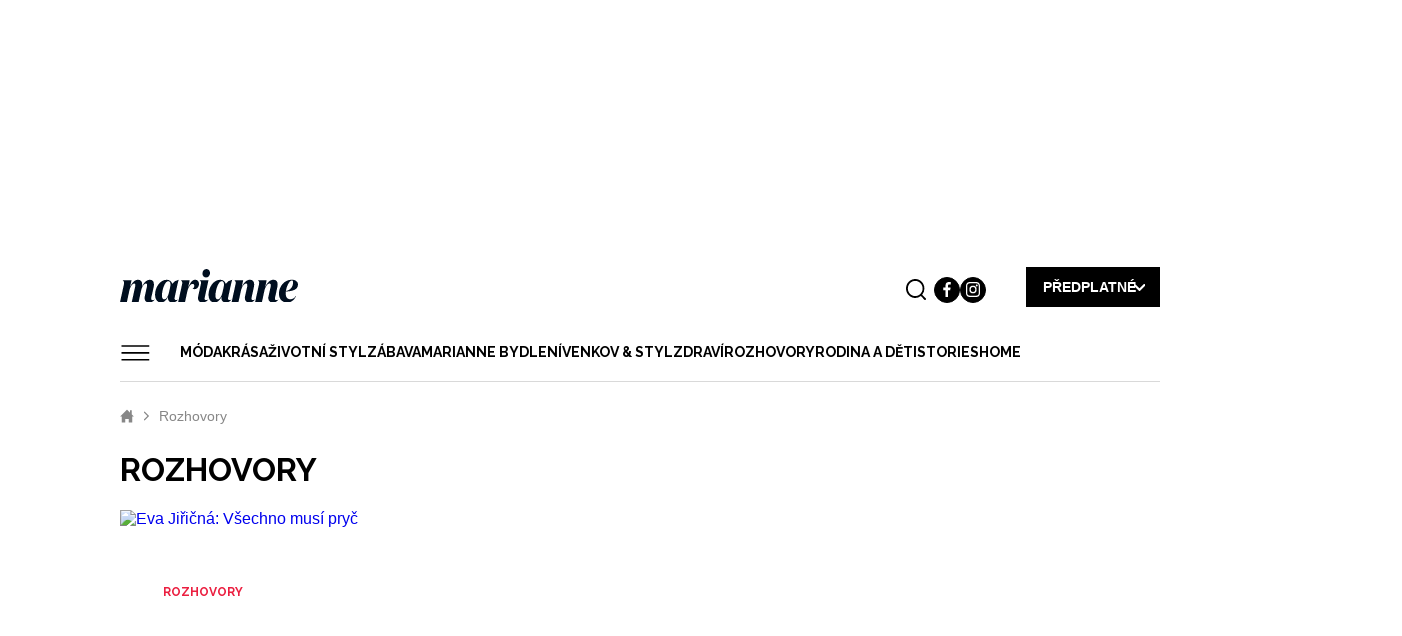

--- FILE ---
content_type: text/html; charset=UTF-8
request_url: https://www.marianne.cz/rozhovory?page=46
body_size: 22927
content:
<!DOCTYPE html>


<html
   lang="cs" dir="ltr" prefix="og: https://ogp.me/ns#" class="ui-html"
  id="css"
>
<head>
    <title>Rozhovory Marianne: celebrity, osobnosti, příběhy - stránka 47 | Marianne.cz</title>

    <style>
  .elm-content-not-critical {
    display: none;
  }

  .js-element-hidden {
    display: none !important;
  }
</style>


    <meta name="viewport" content="width=device-width, initial-scale=1, minimum-scale=1">
    <meta name="robots" content="max-image-preview:large">

                
      <link rel="preconnect" as="script" href="https://sdk.privacy-center.org/">
    <link rel="preload" as="script" fetchpriority="high" href="https://sdk.privacy-center.org/9a8e2159-3781-4da1-9590-fbf86806f86e/loader.js?target=www.marianne.cz">
  
    
    <meta charset="utf-8" />
<meta name="description" content="Stránka 47 - Upřímné rozhovory, inspirativní osobnosti a příběhy, které vás chytnou za srdce. Celebrity i neobyčejní lidé na Marianne.cz." />
<meta name="keywords" content="Rozhovory" />
<link rel="canonical" href="https://www.marianne.cz/rozhovory?page=46" />
<meta name="robots" content="index, follow" />
<meta name="referrer" content="no-referrer" />
<meta property="og:site_name" content="Marianne.cz" />
<meta property="og:type" content="website" />
<meta property="og:url" content="https://www.marianne.cz/rozhovory" />
<meta property="og:title" content="Rozhovory Marianne: celebrity, osobnosti, příběhy - stránka 47" />
<meta property="og:description" content="Stránka 47 - Upřímné rozhovory, inspirativní osobnosti a příběhy, které vás chytnou za srdce. Celebrity i neobyčejní lidé na Marianne.cz." />
<meta name="twitter:description" content="Upřímné rozhovory, inspirativní osobnosti a příběhy, které vás chytnou za srdce. Celebrity i neobyčejní lidé na Marianne.cz." />
<meta name="twitter:title" content="Rozhovory Marianne: celebrity, osobnosti, příběhy" />
<meta name="twitter:url" content="https://www.marianne.cz/rozhovory" />
<meta property="og:image" content="https://www.marianne.cz/sites/default/files/public/styles/facebook/public/2026-01/DSCF8156.jpg.webp?itok=y76elh8m" />
<meta name="Generator" content="Drupal 9 (https://www.drupal.org)" />
<meta name="MobileOptimized" content="width" />
<meta name="HandheldFriendly" content="true" />
<meta name="viewport" content="width=device-width, initial-scale=1.0" />
<script type="application/ld+json">{
    "@context": "https://schema.org",
    "@type": "BreadcrumbList",
    "itemListElement": [
        {
            "@type": "ListItem",
            "position": 1,
            "name": "Marianne.cz",
            "item": "https://www.marianne.cz/"
        },
        {
            "@type": "ListItem",
            "position": 2,
            "name": "Rozhovory"
        }
    ]
}</script>
<link rel="alternate" type="application/rss+xml" title="" href="https://www.marianne.cz/taxonomy/term/2/feed" />


    <link rel="apple-touch-icon" sizes="57x57" href="/themes/custom/marianne/favicon/apple-icon-57x57.png">
<link rel="apple-touch-icon" sizes="60x60" href="/themes/custom/marianne/favicon/apple-icon-60x60.png">
<link rel="apple-touch-icon" sizes="72x72" href="/themes/custom/marianne/favicon/apple-icon-72x72.png">
<link rel="apple-touch-icon" sizes="76x76" href="/themes/custom/marianne/favicon/apple-icon-76x76.png">
<link rel="apple-touch-icon" sizes="114x114" href="/themes/custom/marianne/favicon/apple-icon-114x114.png">
<link rel="apple-touch-icon" sizes="120x120" href="/themes/custom/marianne/favicon/apple-icon-120x120.png">
<link rel="apple-touch-icon" sizes="144x144" href="/themes/custom/marianne/favicon/apple-icon-144x144.png">
<link rel="apple-touch-icon" sizes="152x152" href="/themes/custom/marianne/favicon/apple-icon-152x152.png">
<link rel="apple-touch-icon" sizes="180x180" href="/themes/custom/marianne/favicon/apple-icon-180x180.png">
<link rel="icon" type="image/png" sizes="192x192" href="/themes/custom/marianne/favicon/android-icon-192x192.png">
<link rel="icon" type="image/png" sizes="36x36" href="/themes/custom/marianne/favicon/android-icon-36x36.png">
<link rel="icon" type="image/png" sizes="48x48" href="/themes/custom/marianne/favicon/android-icon-48x48.png">
<link rel="icon" type="image/png" sizes="72x72" href="/themes/custom/marianne/favicon/android-icon-72x72.png">
<link rel="icon" type="image/png" sizes="96x96" href="/themes/custom/marianne/favicon/android-icon-96x96.png">
<link rel="icon" type="image/png" sizes="144x144" href="/themes/custom/marianne/favicon/android-icon-144x144.png">
<link rel="icon" type="image/png" sizes="192x192" href="/themes/custom/marianne/favicon/android-icon-192x192.png">
<link rel="icon" type="image/png" sizes="16x16" href="/themes/custom/marianne/favicon/favicon-16x16.png">
<link rel="icon" type="image/png" sizes="32x32" href="/themes/custom/marianne/favicon/favicon-32x32.png">
<link rel="icon" type="image/png" sizes="96x96" href="/themes/custom/marianne/favicon/favicon-96x96.png">
<link rel="icon" href="/themes/custom/marianne/favicon/favicon.ico">
<link rel="manifest" href="/themes/custom/marianne/favicon/manifest.json">
<meta name="msapplication-TileColor" content="#ffffff">
<meta name="msapplication-TileImage" content="/themes/custom/marianne/favicon/ms-icon-144x144.png">
<meta name="theme-color" content="#ffffff">

        <meta property="burda_ads:content_type" content="category">
    <meta property="burda_ads:tags" content="">
    <meta property="burda_ads:section" content="rozhovory, marianne_cz">
    <script>
      window.burdaAds = window.burdaAds || { queue: [] };
      window.burdaAds.hasR2B2 = true;
          </script>

    <script>
    (function () {
    const callback = function(mutationList, observer) {
      const scrollbarWidth = window.innerWidth - document.documentElement.clientWidth;

      for (const mutation of mutationList) {
        let style = mutation.target.style;

        if (style.overflowX === 'hidden' && style.width === '100vw') {
          mutation.target.style.width = 'calc(100vw - ' + scrollbarWidth + 'px)';
          observer.disconnect();
        }
      }
    };

    const observer = new MutationObserver(callback);
    observer.observe(document.documentElement, {
      attributes: true,
      attributeFilter: ['style'],
      attributeOldValue: true,
      childList: false,
      subtree: false
    });
  }());
</script>

    
    
      <script>
      (function () {
        const nativeSrcProperty = Object.getOwnPropertyDescriptor(HTMLScriptElement.prototype, 'src');

        Object.defineProperty(HTMLScriptElement.prototype, 'src', {
          get: function () {
            return nativeSrcProperty.get.call(this);
          },

          set: function (value) {
            if (value?.includes('privacy-center.org')) {
              this.fetchPriority = 'high';

              Object.defineProperty(HTMLScriptElement.prototype, 'src', {
                ...nativeSrcProperty
              });
            }

            nativeSrcProperty.set.call(this, value);
          }
        });
      }());
    </script>

        <script>(function(){function e(n,o,r,f,s){function e(e,t,n,i){if(typeof n!=="function"){return}if(!window[o]){window[o]=[]}var a=!1;if(s){a=s(e,i,n)}if(!a){window[o].push({command:e,version:t,callback:n,parameter:i})}}e.stub=!0;e.stubVersion=2;function t(i){if(!window[n]||window[n].stub!==!0){return}if(!i.data){return}var a=typeof i.data==="string";var e;try{e=a?JSON.parse(i.data):i.data}catch(t){return}if(e[r]){var o=e[r];window[n](o.command,o.version,function(e,t){var n={};n[f]={returnValue:e,success:t,callId:o.callId};if(i.source){i.source.postMessage(a?JSON.stringify(n):n,"*")}},o.parameter)}}if(typeof window[n]!=="function"){window[n]=e;if(window.addEventListener){window.addEventListener("message",t,!1)}else{window.attachEvent("onmessage",t)}}}e("__tcfapi","__tcfapiBuffer","__tcfapiCall","__tcfapiReturn")})()</script>

    <script async src="https://sdk.privacy-center.org/9a8e2159-3781-4da1-9590-fbf86806f86e/loader.js?target=www.marianne.cz" id="spcloader" charset="utf-8"></script>
  

    <link rel="stylesheet" media="all" href="https://ads.burdadigital.cz/sites/default/files/public/burda_ads/prod/dist/marianne/v6/burda-ads.css?version=ab952a" />
<link rel="stylesheet" media="all" href="/sites/default/files/public/css/css_qAsAtyD3LvGayo0ErATi1RVajrCdJfyca9L_xIpA0Uk.css" />
<link rel="stylesheet" media="all" href="/sites/default/files/public/css/css_Y6Csh5TDELAhOJU7BZMBCu6OWDKlUsWys4nOT_g2dGA.css" />


    <link href="https://fonts.googleapis.com/css?family=Raleway:300,400,500,600,700,800,900&display=swap" rel="stylesheet">

    <link rel="preload" as="script" fetchpriority="low" href="https://micro.rubiconproject.com/prebid/dynamic/26636.js">
    <script async crossorigin="anonymous" src="https://securepubads.g.doubleclick.net/tag/js/gpt.js"></script>
    <script async src="https://cdn.performax.cz/yi/adsbypx/px_autoads.js"></script>

    <script src="/sites/default/files/public/burda-ads-local/marianne/burda-ads--config.js"></script>
<script src="https://ads.burdadigital.cz/sites/default/files/public/burda_ads/prod/dist/marianne/v6/burda-ads--critical.js?version=26c686"></script>
<script src="/sites/default/files/public/js/js_zFzT_sQIHMwuRSbuSzpcx_Xb-udnexuf4AauVVLa4W8.js"></script>


    <script type="didomi/javascript" data-vendor="c:burdainte-VL2wyPeJ" src="//cz.adocean.pl/files/js/ado.js"></script>
    <script type="didomi/javascript" data-vendor="c:burdainte-VL2wyPeJ">
        /* (c)AdOcean 2003-2021 */
        if(typeof ado!=="object"){ado={};ado.config=ado.preview=ado.placement=ado.master=ado.slave=function(){};}
        ado.config({mode: "new", xml: false, consent: true, characterEncoding: true});
        ado.preview({enabled: true});
    </script>

    <script>
        window.dataLayer = window.dataLayer || [];
    </script>

    <script type="didomi/javascript" data-vendor="c:burdainte-VL2wyPeJ" src="https://try.abtasty.com/c4c417dd1f11cffd3400ba7d814bf6cc.js"></script>

    <!-- Google Tag Manager -->
<script>
  (function(w,d,s,l,i){w[l]=w[l]||[];w[l].push({'gtm.start':
      new Date().getTime(),event:'gtm.js'});var f=d.getElementsByTagName(s)[0],
    j=d.createElement(s),dl=l!='dataLayer'?'&l='+l:'';j.async=true;j.src=
    'https://www.googletagmanager.com/gtm.js?id='+i+dl;f.parentNode.insertBefore(j,f);
  })(window,document,'script','dataLayer','GTM-MJX8VLG');
</script>
<!-- End Google Tag Manager -->
      <script async src="https://www.googletagmanager.com/gtag/js?id=G-VSVH4D7ZWH"></script>

  <script>
    window.dataLayer = window.dataLayer || [];
    function gtag(){dataLayer.push(arguments);}

    gtag('js', new Date());

    gtag('config', 'G-VSVH4D7ZWH', {
      'send_page_view': false,
    });
  </script>


    
<script>
  window.ui = window.ui || {};
  ui.gemius = ui.gemius || {};
  ui.gemius.id = '1w.rq__3bN8bu_IugvqsX_W0HeJR2Tt_02QuZDLE9jH.q7';

  var pp_gemius_identifier = ui.gemius.id;   let pp_gemius_use_cmp = true; 
    function gemius_pending(i) { window[i] = window[i] || function() {var x = window[i+'_pdata'] = window[i+'_pdata'] || []; x[x.length]=arguments;};};
  gemius_pending('gemius_hit'); gemius_pending('gemius_event'); gemius_pending('gemius_init'); gemius_pending('pp_gemius_hit'); gemius_pending('pp_gemius_event'); gemius_pending('pp_gemius_init');
  (function(d,t) {try {var gt=d.createElement(t),s=d.getElementsByTagName(t)[0],l='http'+((location.protocol=='https:')?'s':''); gt.setAttribute('async','async');
    gt.setAttribute('defer','defer'); gt.src=l+'://spir.hit.gemius.pl/xgemius.js'; s.parentNode.insertBefore(gt,s);} catch (e) {}})(document,'script');
</script>

              <script src="https://d.seznam.cz/recass/js/sznrecommend-measure.min.js" data-webid="852"></script>
  

      <script>
    (function () {
      const isOrganic = burdaAds.isOrganic();
      if (!isOrganic) {
        return;
      }

      const scriptElement = document.createElement('script');
      scriptElement.src = '//htagpa.tech/c/marianne.cz.js';
      document.head.append(scriptElement);
    }());
  </script>


    <script async defer src="https://www.google.com/recaptcha/api.js"></script>
    <!-- Hotjar Tracking Code for Marianne | Online magazín pro ženy, které jsou IN!  -->
    <script>
        (function (h, o, t, j, a, r) {
            h.hj = h.hj || function () {
                (h.hj.q = h.hj.q || []).push(arguments)
            };
            h._hjSettings = {hjid: 2960515, hjsv: 6};
            a = o.getElementsByTagName('head')[0];
            r = o.createElement('script');
            r.async = 1;
            r.src = t + h._hjSettings.hjid + j + h._hjSettings.hjsv;
            a.appendChild(r);
        })(window, document, 'https://static.hotjar.com/c/hotjar-', '.js?sv=');
    </script>

            <!-- UpScore -->
<script type="didomi/javascript" data-vendor="c:upscoregm-aHc8RP8F">
(function(u,p,s,c,r){u[r]=u[r]||function(p){(u[r].q=u[r].q||[]).push(p)},u[r].ls=1*new Date();
var a=p.createElement(s),m=p.getElementsByTagName(s)[0];a.async=1;a.src=c;m.parentNode.insertBefore(a,m)
})(window,document,'script','//files.upscore.com/async/upScore.js','upScore');
upScore({
    config: {
        domain: "marianne.cz",
        article: "",
        track_positions: true
    },
    data: {
        section: "Marianne.cz",
        taxonomy: "Rozhovory",
        object_id: "",
        pubdate: "",
        author: "Redakce marianne.cz",
                object_type: "landingpage"
    }
});
</script>
    
            <!-- Datalayer -->
<script>
  const dataLayerData = JSON.parse('\u007B\u0022event\u0022\u003A\u0022page_view\u0022,\u0022site\u0022\u003A\u0022marianne.cz\u0022,\u0022page\u0022\u003A\u007B\u0022type\u0022\u003A\u0022category\u0022,\u0022title\u0022\u003A\u0022Rozhovory\u0022,\u0022path\u0022\u003A\u0022\\\/rozhovory\u0022,\u0022location\u0022\u003A\u0022https\u003A\\\/\\\/www.marianne.cz\\\/rozhovory\u003Fpage\u003D46\u0022,\u0022category\u0022\u003A\u0022Rozhovory\u0022,\u0022topics\u0022\u003A\u005B\u005D,\u0022published\u0022\u003A\u0022\u0022\u007D,\u0022author\u0022\u003A\u007B\u0022id\u0022\u003A\u0022\u0022,\u0022name\u0022\u003A\u0022Redakce\u0020marianne.cz\u0022\u007D\u007D');
  window.dataLayerData = dataLayerData;
  window.dataLayer.push(dataLayerData);
</script>
    </head>

<body
   class="ui-page--marianne ui-page"
  data-page-base
  data-menu-overlay-status="initial"
  data-gallery-detail-overlay-status="initial"
>
  
  <iframe style="display: none;" name="__tcfapiLocator" title="__tcfapiLocator"></iframe>


    <!-- Google Tag Manager (noscript) -->
<noscript><iframe src="https://www.googletagmanager.com/ns.html?id=GTM-MJX8VLG"
                  height="0" width="0" style="display:none;visibility:hidden"></iframe></noscript>
<!-- End Google Tag Manager (noscript) -->

    <a href="#main-content" class="visually-hidden focusable">
    Přejít k hlavnímu obsahu
    </a>

    <script async defer src="//assets.pinterest.com/js/pinit.js"></script>

    <div class="page-wrapper ui-overlay-outer--coverage ui-overlay-outer">
      <div
        class="ui-overlay--coverage ui-overlay"
        data-overlay-name="coverage"
      ></div>

      
        <div class="dialog-off-canvas-main-canvas" data-off-canvas-main-canvas>
          
  <div class="ui-header-promo-container--mobile ui-header-promo-container" data-header-promo-mobile-placeholder></div>


    <div>
    
        <div
      class="ui-advert-component--type--atf ui-advert-component--type ui-advert-component--device--mobile ui-advert-component--device ui-advert-component--traffic--burda ui-advert-component--traffic--seznam ui-advert-component--traffic--economia ui-advert-component--traffic ui-advert-component"
      data-advert-component
          >
            
      <script >
        burdaAds.adverts.add({
          element:  document.currentScript.parentElement ,
          areaIds: [10030,10041,10562],
                  });
      </script>
    </div>
  

        <div
      class="ui-advert-component--type--leaderboard ui-advert-component--type ui-advert-component--device--desktop ui-advert-component--device ui-advert-component--traffic--burda ui-advert-component--traffic--seznam ui-advert-component--traffic--economia ui-advert-component--traffic ui-advert-component"
      data-advert-component
          >
            
      <script >
        burdaAds.adverts.add({
          element:  document.currentScript.parentElement ,
          areaIds: [10001,10026,10561],
                      customAttributes: {"data-advert-container-custom":"leaderboard"},
                  });
      </script>
    </div>
  


  </div>



  <div class="branding-wrapper">

      
      
<div
  class="bg-image ad-block-detection"
  style="background-image: url('../../themes/custom/marianne/images/bg-image.png')"
  data-advert-blocking-detection-layer
></div>

  <div
    class="region-before-header ui-region--before-header ui-region"
    data-region="before_header"
  >
    
  </div>

<header
  class="
      ui-header--with-subscription
          ui-header--basic
        ui-header
    ui-layout--basic ui-layout
  "
  data-header-base
  data-header-type="sticky"
>
  <div class="ui-header__items">
    <div class="ui-header__item--logo ui-header__item">
      <a class="ui-header__link" href="/">
                <img
          class="
            ui-header__item-image--full ui-header__item-image
            ui-image--responsive ui-image
          "
          src="/themes/custom/marianne/images/logo/Marianne-logo-black.svg"
          width="300"
          height="55"
          alt="Marianne"
        >
              </a>
    </div>

    <ul
      class="
        ui-header__item--buttons ui-header__item
        ui-list--reset ui-list
      "
      data-header-gallery-repeat-hide-with="style"
      data-header-gallery-repeat-hide-status="visible"
    >
      <li class="ui-list__item--promo ui-list__item"></li>

              <li class="ui-list__item--search ui-list__item">
          <div
            class="
              ui-buttonX--search
              ui-buttonX--has-hover ui-buttonX--has-icon
              ui-buttonX--rounded-half ui-buttonX--square ui-buttonX--small
              ui-buttonX--color-0 ui-buttonX
            "
            data-form-switcher-trigger
            data-form-name="search-header"
          >
            <div class="ui-buttonX__icon">
              <svg class="ui-svg--search ui-svg--block ui-svg--events-none ui-svg" width="21.66" height="22.045" viewbox="0 0 21.66 22.045" xmlns="http://www.w3.org/2000/svg">
                <title>Vyhledávání</title>
                <path fill="currentColor" d="M9.969 0C4.474.001.002 4.475 0 9.973c.002 5.494 4.474 9.965 9.967 9.965a9.925 9.925 0 0 0 6.09-2.082l3.897 3.896a.997.997 0 0 0 1.414 0 .999.999 0 0 0 0-1.414l-3.86-3.86a9.921 9.921 0 0 0 2.432-6.51C19.938 4.472 15.465 0 9.97 0zm0 2c4.393 0 7.969 3.575 7.97 7.97 0 4.394-3.577 7.968-7.972 7.968-4.392 0-7.965-3.574-7.967-7.965C2.002 5.578 5.576 2.001 9.97 2z"/>
              </svg>
            </div>
          </div>

          
  <form
          id="search-block-form"
        class="
      search-bar
      ui-form--search ui-form
    "
    action="/search"
    method="get"
    accept-charset="UTF-8"
    data-form-base
    data-form-name="search-header"
    data-form-status="initial"
  >
    
    <div class="ui-form__content">
      <div
        class="
          search-input
          ui-form__item--query ui-form__item
        "
        data-form-item-name="query"
      >
        <input
          id="edit-keys"
          class="
            form-search
            ui-form__field--query ui-form__field
          "
          type="search"
          name="k"
          value=""
          required="required"
          size="15"
          minlength="3"
          maxlength="128"
          placeholder="Zadejte hledaný výraz"
          title="Zadejte hledaný termín"
          data-drupal-selector="edit-keys"
          data-form-field-name="query"
        >
      </div>

      <input
        class="elm-blind-user"
        type="submit"
        value="Hledat"
        data-drupal-selector="edit-submit"
      >
    </div>
  </form>

        </li>
      
                                                  
      
                <li class="ui-list__item--social-network--facebook ui-list__item--social-network ui-list__item">
    <a
      class="
        ui-buttonX--has-hover ui-buttonX--has-icon
        ui-buttonX--rounded-half ui-buttonX--square
        ui-buttonX--tiny
        ui-buttonX--color-2
        ui-buttonX
      "
      href="https://www.facebook.com/Marianne.cz/"
      target="_blank"
    >
      <div class="ui-buttonX__icon--small ui-buttonX__icon">
                  <svg class="ui-svg--facebook ui-svg--cover ui-svg--events-none ui-svg" width="11.424" height="22" viewbox="0 0 11.424 22" xmlns="http://www.w3.org/2000/svg">
            <title>Facebook</title>
            <path fill="currentColor" d="m10.784 11.965.504-3.911H7.416V5.557c0-1.132.315-1.904 1.939-1.904l2.069-.001V.154C11.067.107 9.839 0 8.407 0 5.421 0 3.378 1.823 3.378 5.17v2.884H0v3.911h3.378V22h4.038V11.965Z"/>
          </svg>

              </div>
    </a>
  </li>

                <li class="ui-list__item--social-network--instagram ui-list__item--social-network ui-list__item">
    <a
      class="
        ui-buttonX--has-hover ui-buttonX--has-icon
        ui-buttonX--rounded-half ui-buttonX--square
        ui-buttonX--tiny
        ui-buttonX--color-2
        ui-buttonX
      "
      href="https://www.instagram.com/mariannemagazine/"
      target="_blank"
    >
      <div class="ui-buttonX__icon--small ui-buttonX__icon">
                  <svg class="ui-svg--instagram ui-svg--cover ui-svg--events-none ui-svg" width="22" height="22" viewbox="0 0 22 22" xmlns="http://www.w3.org/2000/svg">
            <title>Instagram</title>
            <g fill="currentColor">
              <path d="M15.929 0H6.071A6.078 6.078 0 0 0 0 6.071v9.858A6.077 6.077 0 0 0 6.071 22h9.858A6.078 6.078 0 0 0 22 15.929V6.071A6.078 6.078 0 0 0 15.929 0Zm4.119 15.929a4.124 4.124 0 0 1-4.119 4.119H6.071a4.124 4.124 0 0 1-4.119-4.119V6.071a4.124 4.124 0 0 1 4.119-4.119h9.858a4.124 4.124 0 0 1 4.119 4.119v9.858Z"></path>
              <path d="M11 5.331A5.675 5.675 0 0 0 5.331 11 5.675 5.675 0 0 0 11 16.669 5.675 5.675 0 0 0 16.669 11 5.675 5.675 0 0 0 11 5.331Zm0 9.386A3.721 3.721 0 0 1 7.283 11 3.721 3.721 0 0 1 11 7.283 3.721 3.721 0 0 1 14.717 11 3.721 3.721 0 0 1 11 14.717Zm5.907-11.041c-.376 0-.746.153-1.012.419s-.42.635-.42 1.013c0 .376.154.745.42 1.012.266.266.636.419 1.012.419.377 0 .745-.153 1.012-.419a1.44 1.44 0 0 0 .419-1.012c0-.378-.152-.747-.419-1.013a1.44 1.44 0 0 0-1.012-.419Z"></path>
            </g>
          </svg>

              </div>
    </a>
  </li>

          </ul>
    <div class="ui-header__item--subscription ui-header__item">
      <div
        class="
          ui-buttonX--subscription
          ui-buttonX--has-hover
          ui-buttonX--has-icon--at-right ui-buttonX--has-icon
          ui-buttonX--semibold ui-buttonX--uppercase
          ui-buttonX--padded-x-small ui-buttonX--medium
          ui-buttonX--color-2 ui-buttonX
        "
        data-subscription-dropdown-trigger
      >
        <div class="ui-buttonX__content">
          Předplatné
        </div>
        <div class="ui-buttonX__icon">
          <svg class="ui-svg--arrow-thin ui-svg--block ui-svg--events-none ui-svg" width="15.771" height="27.771" viewBox="0 0 11.828 20.828" xmlns="http://www.w3.org/2000/svg">
            <path fill="none" stroke="currentColor" stroke-linecap="square" stroke-miterlimit="3" stroke-width="2" d="m10.414 1.414-9 9 9 9" vector-effect="non-scaling-stroke"/>
          </svg>
        </div>
      </div>
    </div>
    
    <div
      class="ui-header__item--menu ui-header__item"
      data-menu-sticky-breakpoint
    >
      <div
        class="ui-header__menu-trigger"
        data-menu-overlay-trigger
      >
        <svg class="ui-svg--hamburger ui-svg" width="39" height="23" viewbox="0 0 39 23" xmlns="http://www.w3.org/2000/svg">
          <path fill="currentColor" d="M2 20h35.98v2H2zM2 11h36v2H2zM2 2h36v2H2z"/>
        </svg>
      </div>

      <div class="ui-header__menu">
          <nav
    class="ui-menu--basic ui-menu"
    data-menu-base
    data-menu-status="initial"
    data-menu-see-more-layer-status="hidden"
    data-menu-see-more-trigger-status="hidden"
  >
    <ul
      class="ui-menu__list--level-1 ui-menu__list ui-list--reset ui-list"
      data-menu-list="default"
      data-menu-list-level="1"
    >
              <li
          class="
                        ui-menu__item--level-1 ui-menu__item
          "
          data-menu-link
          data-menu-link-index="1"
        >
          <a
            class="
                            ui-menu__item-link--level-1 ui-menu__item-link
            "
            href="/moda"
          >
            Móda
          </a>

                            </li>
              <li
          class="
                        ui-menu__item--level-1 ui-menu__item
          "
          data-menu-link
          data-menu-link-index="2"
        >
          <a
            class="
                            ui-menu__item-link--level-1 ui-menu__item-link
            "
            href="/krasa"
          >
            Krása
          </a>

                            </li>
              <li
          class="
                        ui-menu__item--level-1 ui-menu__item
          "
          data-menu-link
          data-menu-link-index="3"
        >
          <a
            class="
                            ui-menu__item-link--level-1 ui-menu__item-link
            "
            href="/zivotni-styl"
          >
            Životní styl
          </a>

                            </li>
              <li
          class="
                        ui-menu__item--level-1 ui-menu__item
          "
          data-menu-link
          data-menu-link-index="4"
        >
          <a
            class="
                            ui-menu__item-link--level-1 ui-menu__item-link
            "
            href="/zabava"
          >
            Zábava
          </a>

                                <div
              class="
                ui-menu__list--columns-3
                ui-menu__list--level-2 ui-menu__list
              "
              data-menu-list-level="2"
            >
              <ul
                class="
                  ui-menu__list-content--level-2 ui-menu__list-content
                  ui-list--reset ui-list
                "
              >
                                  <li class="ui-menu__item--level-2 ui-menu__item">
                    <a
                      class="
                                                ui-menu__item-link--level-2 ui-menu__item-link
                      "
                      href="https://www.marianne.cz/tag/horoskop"
                    >
                      Tajemno a horoskopy 
                    </a>
                  </li>
                                  <li class="ui-menu__item--level-2 ui-menu__item">
                    <a
                      class="
                                                ui-menu__item-link--level-2 ui-menu__item-link
                      "
                      href="/horoskopy"
                    >
                      Týdenní a měsíční horoskopy
                    </a>
                  </li>
                                  <li class="ui-menu__item--level-2 ui-menu__item">
                    <a
                      class="
                                                ui-menu__item-link--level-2 ui-menu__item-link
                      "
                      href="/tag/kvizy"
                    >
                      Kvízy
                    </a>
                  </li>
                              </ul>
            </div>
                  </li>
              <li
          class="
                        ui-menu__item--level-1 ui-menu__item
          "
          data-menu-link
          data-menu-link-index="5"
        >
          <a
            class="
                            ui-menu__item-link--level-1 ui-menu__item-link
            "
            href="/marianne-bydleni"
          >
            Marianne Bydlení
          </a>

                                <div
              class="
                ui-menu__list--columns-3
                ui-menu__list--level-2 ui-menu__list
              "
              data-menu-list-level="2"
            >
              <ul
                class="
                  ui-menu__list-content--level-2 ui-menu__list-content
                  ui-list--reset ui-list
                "
              >
                                  <li class="ui-menu__item--level-2 ui-menu__item">
                    <a
                      class="
                                                ui-menu__item-link--level-2 ui-menu__item-link
                      "
                      href="/marianne-bydleni/novinky"
                    >
                      Novinky
                    </a>
                  </li>
                                  <li class="ui-menu__item--level-2 ui-menu__item">
                    <a
                      class="
                                                ui-menu__item-link--level-2 ui-menu__item-link
                      "
                      href="/marianne-bydleni/lide-mista"
                    >
                      Lidé a místa
                    </a>
                  </li>
                                  <li class="ui-menu__item--level-2 ui-menu__item">
                    <a
                      class="
                                                ui-menu__item-link--level-2 ui-menu__item-link
                      "
                      href="/marianne-bydleni/inspirace"
                    >
                      Inspirace
                    </a>
                  </li>
                                  <li class="ui-menu__item--level-2 ui-menu__item">
                    <a
                      class="
                                                ui-menu__item-link--level-2 ui-menu__item-link
                      "
                      href="/marianne-bydleni/poradna"
                    >
                      Poradna
                    </a>
                  </li>
                                  <li class="ui-menu__item--level-2 ui-menu__item">
                    <a
                      class="
                                                ui-menu__item-link--level-2 ui-menu__item-link
                      "
                      href="/marianne-bydleni/promeny"
                    >
                      Proměny
                    </a>
                  </li>
                                  <li class="ui-menu__item--level-2 ui-menu__item">
                    <a
                      class="
                                                ui-menu__item-link--level-2 ui-menu__item-link
                      "
                      href="https://www.marianne.cz/tag/diy"
                    >
                      DIY
                    </a>
                  </li>
                                  <li class="ui-menu__item--level-2 ui-menu__item">
                    <a
                      class="
                                                ui-menu__item-link--level-2 ui-menu__item-link
                      "
                      href="/tag/architektura"
                    >
                      Architektura
                    </a>
                  </li>
                              </ul>
            </div>
                  </li>
              <li
          class="
                        ui-menu__item--level-1 ui-menu__item
          "
          data-menu-link
          data-menu-link-index="6"
        >
          <a
            class="
                            ui-menu__item-link--level-1 ui-menu__item-link
            "
            href="https://www.marianne.cz/venkov-styl"
          >
            Venkov &amp; styl
          </a>

                                <div
              class="
                ui-menu__list--columns-3
                ui-menu__list--level-2 ui-menu__list
              "
              data-menu-list-level="2"
            >
              <ul
                class="
                  ui-menu__list-content--level-2 ui-menu__list-content
                  ui-list--reset ui-list
                "
              >
                                  <li class="ui-menu__item--level-2 ui-menu__item">
                    <a
                      class="
                                                ui-menu__item-link--level-2 ui-menu__item-link
                      "
                      href="https://marianne.cz/venkov-styl/remesla"
                    >
                      Řemesla
                    </a>
                  </li>
                                  <li class="ui-menu__item--level-2 ui-menu__item">
                    <a
                      class="
                                                ui-menu__item-link--level-2 ui-menu__item-link
                      "
                      href="https://marianne.cz/venkov-styl/zahrada"
                    >
                      Zahrada
                    </a>
                  </li>
                                  <li class="ui-menu__item--level-2 ui-menu__item">
                    <a
                      class="
                                                ui-menu__item-link--level-2 ui-menu__item-link
                      "
                      href="https://marianne.cz/venkov-styl/tradice"
                    >
                      Tradice
                    </a>
                  </li>
                                  <li class="ui-menu__item--level-2 ui-menu__item">
                    <a
                      class="
                                                ui-menu__item-link--level-2 ui-menu__item-link
                      "
                      href="https://marianne.cz/venkov-styl/cestovani"
                    >
                      Cestování
                    </a>
                  </li>
                                  <li class="ui-menu__item--level-2 ui-menu__item">
                    <a
                      class="
                                                ui-menu__item-link--level-2 ui-menu__item-link
                      "
                      href="https://marianne.cz/venkov-styl/dobry-napad"
                    >
                      Dobrý nápad
                    </a>
                  </li>
                                  <li class="ui-menu__item--level-2 ui-menu__item">
                    <a
                      class="
                                                ui-menu__item-link--level-2 ui-menu__item-link
                      "
                      href="https://www.marianne.cz/venkov-styl/chaty-chalupy"
                    >
                      Chaty a chalupy
                    </a>
                  </li>
                              </ul>
            </div>
                  </li>
              <li
          class="
                        ui-menu__item--level-1 ui-menu__item
          "
          data-menu-link
          data-menu-link-index="7"
        >
          <a
            class="
                            ui-menu__item-link--level-1 ui-menu__item-link
            "
            href="https://marianne.cz/zdravy-zivot"
          >
            Zdraví
          </a>

                            </li>
              <li
          class="
                        ui-menu__item--level-1 ui-menu__item
          "
          data-menu-link
          data-menu-link-index="8"
        >
          <a
            class="
                            ui-menu__item-link--level-1 ui-menu__item-link
            "
            href="/rozhovory"
          >
            Rozhovory
          </a>

                                <div
              class="
                ui-menu__list--columns-2
                ui-menu__list--level-2 ui-menu__list
              "
              data-menu-list-level="2"
            >
              <ul
                class="
                  ui-menu__list-content--level-2 ui-menu__list-content
                  ui-list--reset ui-list
                "
              >
                                  <li class="ui-menu__item--level-2 ui-menu__item">
                    <a
                      class="
                                                ui-menu__item-link--level-2 ui-menu__item-link
                      "
                      href="https://www.marianne.cz/tag/marianne-talk"
                    >
                      Marianne Talk
                    </a>
                  </li>
                                  <li class="ui-menu__item--level-2 ui-menu__item">
                    <a
                      class="
                                                ui-menu__item-link--level-2 ui-menu__item-link
                      "
                      href="https://www.marianne.cz/tag/plodne-hovory-s-marianne"
                    >
                      Plodné hovory s Marianne
                    </a>
                  </li>
                              </ul>
            </div>
                  </li>
              <li
          class="
                        ui-menu__item--level-1 ui-menu__item
          "
          data-menu-link
          data-menu-link-index="9"
        >
          <a
            class="
                            ui-menu__item-link--level-1 ui-menu__item-link
            "
            href="https://marianne.cz/rodina-deti"
          >
            Rodina a děti
          </a>

                            </li>
              <li
          class="
                        ui-menu__item--level-1 ui-menu__item
          "
          data-menu-link
          data-menu-link-index="10"
        >
          <a
            class="
                            ui-menu__item-link--level-1 ui-menu__item-link
            "
            href="https://www.burdastory.cz/marianne"
          >
            Stories
          </a>

                            </li>
              <li
          class="
                        ui-menu__item--level-1 ui-menu__item
          "
          data-menu-link
          data-menu-link-index="11"
        >
          <a
            class="
                            ui-menu__item-link--level-1 ui-menu__item-link
            "
            href="/"
          >
            Home
          </a>

                            </li>
          </ul>

    <div class="ui-menu__see-more" aria-hidden="true">
      <div class="ui-menu__see-more-trigger" data-menu-list-trigger="cloned">
        Více
        <svg class="ui-svg--block ui-svg--events-none ui-svg--arrow-down ui-svg" width="14" height="9" viewbox="0 0 14 9" xmlns="http://www.w3.org/2000/svg">
          <path fill="none" stroke="currentColor" stroke-width="2" stroke-linecap="round" d="M1 1L7 7L13 1"/>
        </svg>
      </div>

      <ul
        class="ui-menu__see-more-list ui-list--reset ui-list"
        data-menu-list="cloned"
      ></ul>
    </div>
  </nav>

      </div>
    </div>

      </div>

  
<div
  class="ui-overlay-trigger--header ui-overlay-trigger"
  aria-hidden="true"
  data-menu-overlay-trigger
  data-menu-overlay-trigger-name="sticky"
  data-menu-overlay-trigger-status="hidden"
>
  <div class="ui-overlay-trigger__content">
    <div class="ui-overlay-trigger__item--close ui-overlay-trigger__item">
      <svg class="ui-svg--block ui-svg--events-none ui-svg--close ui-svg" width="26.878" height="26.871" viewbox="0 0 26.878 26.871" xmlns="http://www.w3.org/2000/svg">
        <path fill="currentColor" d="m25.459 0-12.02 12.021L1.414.004 0 1.42l12.023 12.016L.003 25.457l1.415 1.414L13.439 14.85l12.026 12.017 1.414-1.416-12.025-12.015L26.875 1.414 25.459 0z"></path>
      </svg>
    </div>

    <div class="ui-overlay-trigger__item--open ui-overlay-trigger__item">
      <svg class="ui-svg--block ui-svg--events-none ui-svg--hamburger ui-svg" width="39" height="23" viewbox="0 0 39 23" xmlns="http://www.w3.org/2000/svg">
        <path fill="currentColor" d="M2 20h35.98v2H2zM2 11h36v2H2zM2 2h36v2H2z"/>
      </svg>
    </div>
  </div>
</div>

<div
  class="ui-overlay--header ui-overlay"
  aria-hidden="true"
  data-menu-overlay-base
  data-menu-overlay-status="hidden"
>
  <div class="ui-overlay__content">
    <div
      class="ui-overlay__close"
      data-menu-overlay-trigger
    >
      <svg class="ui-svg--block ui-svg--events-none ui-svg--close ui-svg" width="26.878" height="26.871" viewbox="0 0 26.878 26.871" xmlns="http://www.w3.org/2000/svg">
        <path fill="currentColor" d="m25.459 0-12.02 12.021L1.414.004 0 1.42l12.023 12.016L.003 25.457l1.415 1.414L13.439 14.85l12.026 12.017 1.414-1.416-12.025-12.015L26.875 1.414 25.459 0z"></path>
      </svg>
    </div>

    <div class="ui-overlay__items">
      <div
        class="
          ui-menu--overlay ui-menu
          ui-overlay__item--menu ui-overlay__item
        "
      >
        <ul
          class="ui-menu__list--level-1 ui-menu__list ui-list--reset ui-list"
          data-menu-list="overlay"
        ></ul>
      </div>

      <div class="ui-overlay__item--socials ui-overlay__item">
                  <ul class="ui-list--reset ui-list">
                            <li class="ui-list__item--social-network--facebook ui-list__item--social-network ui-list__item">
    <a
      class="
        ui-buttonX--has-hover ui-buttonX--has-icon
        ui-buttonX--rounded-half ui-buttonX--square
        ui-buttonX--small
        ui-buttonX--color-2
        ui-buttonX
      "
      href="https://www.facebook.com/Marianne.cz/"
      target="_blank"
    >
      <div class="ui-buttonX__icon--small ui-buttonX__icon">
                  <svg class="ui-svg--facebook ui-svg--cover ui-svg--events-none ui-svg" width="11.424" height="22" viewbox="0 0 11.424 22" xmlns="http://www.w3.org/2000/svg">
            <title>Facebook</title>
            <path fill="currentColor" d="m10.784 11.965.504-3.911H7.416V5.557c0-1.132.315-1.904 1.939-1.904l2.069-.001V.154C11.067.107 9.839 0 8.407 0 5.421 0 3.378 1.823 3.378 5.17v2.884H0v3.911h3.378V22h4.038V11.965Z"/>
          </svg>

              </div>
    </a>
  </li>

                            <li class="ui-list__item--social-network--instagram ui-list__item--social-network ui-list__item">
    <a
      class="
        ui-buttonX--has-hover ui-buttonX--has-icon
        ui-buttonX--rounded-half ui-buttonX--square
        ui-buttonX--small
        ui-buttonX--color-2
        ui-buttonX
      "
      href="https://www.instagram.com/mariannemagazine/"
      target="_blank"
    >
      <div class="ui-buttonX__icon--small ui-buttonX__icon">
                  <svg class="ui-svg--instagram ui-svg--cover ui-svg--events-none ui-svg" width="22" height="22" viewbox="0 0 22 22" xmlns="http://www.w3.org/2000/svg">
            <title>Instagram</title>
            <g fill="currentColor">
              <path d="M15.929 0H6.071A6.078 6.078 0 0 0 0 6.071v9.858A6.077 6.077 0 0 0 6.071 22h9.858A6.078 6.078 0 0 0 22 15.929V6.071A6.078 6.078 0 0 0 15.929 0Zm4.119 15.929a4.124 4.124 0 0 1-4.119 4.119H6.071a4.124 4.124 0 0 1-4.119-4.119V6.071a4.124 4.124 0 0 1 4.119-4.119h9.858a4.124 4.124 0 0 1 4.119 4.119v9.858Z"></path>
              <path d="M11 5.331A5.675 5.675 0 0 0 5.331 11 5.675 5.675 0 0 0 11 16.669 5.675 5.675 0 0 0 16.669 11 5.675 5.675 0 0 0 11 5.331Zm0 9.386A3.721 3.721 0 0 1 7.283 11 3.721 3.721 0 0 1 11 7.283 3.721 3.721 0 0 1 14.717 11 3.721 3.721 0 0 1 11 14.717Zm5.907-11.041c-.376 0-.746.153-1.012.419s-.42.635-.42 1.013c0 .376.154.745.42 1.012.266.266.636.419 1.012.419.377 0 .745-.153 1.012-.419a1.44 1.44 0 0 0 .419-1.012c0-.378-.152-.747-.419-1.013a1.44 1.44 0 0 0-1.012-.419Z"></path>
            </g>
          </svg>

              </div>
    </a>
  </li>

                      </ul>
              </div>

      <div class="ui-overlay__item--signpost ui-overlay__item">
        <div class="ui-overlay__item-heading">
          Informace
        </div>

                  <a
            class="
              ui-overlay__item-button
              ui-buttonX--has-hover
              ui-buttonX--uppercase
              ui-buttonX--padded-x-large ui-buttonX--small
              ui-buttonX--color-3 ui-buttonX
            "
            href="/kontakty"
          >
            Redakce Marianne
          </a>
        
              </div>

              <div
          class="ui-overlay__item--subscription ui-overlay__item"
          data-subscription-mobile-destination
        ></div>
      
              <div class="ui-overlay__item--newsletter ui-overlay__item">
          <div class="newsletter ui-widgetX--newsletter-subscription ui-widgetX">
  <h2 class="ui-widgetX__heading ui-heading--reset ui-heading">
    Newsletter
  </h2>

  <form
    class="newsletter-form ui-form--newsletter--version-1 ui-form--newsletter ui-form"
    method="POST"
    data-form-base
    data-form-name="newsletter-header"
    data-newsletter-url="/user-resend-request"
  >
    <div class="ui-form__item--email ui-form__item">
      <input
        class="
          ui-form__item-field--email ui-form__item-field
          form-control
        "
        type="email"
        name="email"
        placeholder="Váš e-mail"
        required
      >

      <button
        class="
          body__right-button
          ui-form__item-field--submit ui-form__item-field
        "
        type="submit"
      >
        <span class="ui-form__item-field-content">
          Odeslat
        </span>
      </button>
    </div>

    <div class="ui-form__message--error ui-form__message" data-form-message-name="error"></div>
    <div class="ui-form__message--success ui-form__message" data-form-message-name="success"></div>

    <div class="input-group">
      <p class="check-box no-p-l">
        Přihlášením k newsletteru souhlasíte s <a href="https://burda.cz/cs/pro-ctenare/podminky-soutezi-a-predplatneho" target="_blank"><strong>Obchodními podmínkami společnosti BurdaMedia Extra s.r.o.</strong></a> a potvrzujete, že jste se seznámili se <a href="https://burda.cz/cs/zasady-ochrany-soukromi" target="_blank"><strong>Zásadami ochrany soukromí</strong></a> - BurdaMedia Extra s.r.o. bude s Vašimi údaji pracovat zejména k organizaci a vyhodnocení akce a zasílání novinek.
      </p>
      <label class="check-box">
        Chcete navíc dostávat i další zajímavé a exkluzivní informace od našich partnerů? Pokud souhlasíte se zpracováním údajů k tomuto účelu podle <strong><a href="https://burda.cz/cs/zasady-ochrany-soukromi" target="_blank">Zásad ochrany soukromí BurdaMedia Extra s.r.o.</a></strong>, zaškrtněte toto pole.
        <input type="checkbox" name="agreement_3rd_party">
        <span class="checkmark"></span>
      </label>
    </div>
  </form>
</div>

        </div>
          </div>
  </div>
</div>


  <div
    class="ui-subscription-preview--desktop ui-subscription-preview"
    data-subscription-dropdown-base
    data-subscription-dropdown-name="desktop"
  >
    <div class="ui-subscription-preview__list">
      

<div
  class="
    ui-subscription-container--menu
          ui-subscription-container--image-size--fixed
        ui-subscription-container--image-size--medium ui-subscription-container--image-size
          ui-subscription-container--image-border-radius--none ui-subscription-container--image-border-radius
        ui-subscription-container
  "
  data-subscription-container
>
  
                    <div
          class="
                        ui-subscription-list
          "
                  >
          <ul
            class="
                            ui-subscription-list__items ui-subscription-reset--list ui-subscription-reset
            "
          >
                          <li
                class="
                                    ui-subscription-list__item
                "
              >
                  
<div
  class="
    
    ui-subscription-tile
  "
  data-subscription-tile
  data-subscription-tile-status="initial"
  >
  <ul class="ui-subscription-tile__layout ui-subscription-reset--list ui-subscription-reset">
          <li class="ui-subscription-tile__layout-item--headline ui-subscription-tile__layout-item">
        <strong class="ui-subscription-tile__headline">
          Marianne
        </strong>
      </li>
    
    
    
    
    
    
          <li class="ui-subscription-tile__layout-item--image ui-subscription-tile__layout-item">
        
                  <a
            class="ui-subscription-tile__image-link ui-subscription-tile__image"
            href="https://www.burdastore.cz/casopis-marianne-02-2026-tisk?utm_source=marianne&amp;utm_medium=%C4%8Casopisy&amp;utm_content=image&amp;route=product%2Fproduct&amp;amp%3Blanguage=cs-cz"
            data-subscription-tile-link-url
          >
                      <img
            class="ui-subscription-tile__image-file"
            src="https://www.burdastore.cz/image/cache/catalog//P%C5%99edplatn%C3%A9/Marianne/2026/2602/mar_2602_cover_noean-500x500.jpg"
                        alt="obrázek magazínu "
          >

                      <em class="ui-subscription-tile__image-price">
              79 Kč
            </em>
          
                  
          </a>
              </li>
    
    
    
          <li class="ui-subscription-tile__layout-item--button ui-subscription-tile__layout-item">
        <a
          class="
    ui-subscription-tile__link--margin-top
    ui-subscription-tile__link--uppercase
   ui-subscription-tile__link"
          href="https://www.burdastore.cz/casopis-marianne-02-2026-tisk?utm_source=marianne&amp;utm_medium=%C4%8Casopisy&amp;utm_content=button&amp;route=product%2Fproduct&amp;amp%3Blanguage=cs-cz"
          data-subscription-tile-link-url
        >
                      Objednat &gt;
                  </a>
      </li>
      </ul>
</div>


              </li>
                          <li
                class="
                                    ui-subscription-list__item
                "
              >
                  
<div
  class="
    
    ui-subscription-tile
  "
  data-subscription-tile
  data-subscription-tile-status="initial"
  >
  <ul class="ui-subscription-tile__layout ui-subscription-reset--list ui-subscription-reset">
          <li class="ui-subscription-tile__layout-item--headline ui-subscription-tile__layout-item">
        <strong class="ui-subscription-tile__headline">
          Marianne Bydlení
        </strong>
      </li>
    
    
    
    
    
    
          <li class="ui-subscription-tile__layout-item--image ui-subscription-tile__layout-item">
        
                  <a
            class="ui-subscription-tile__image-link ui-subscription-tile__image"
            href="https://www.burdastore.cz/casopis-marianne-bydleni-02-2026-tisk?utm_source=marianne&amp;utm_medium=%C4%8Casopisy&amp;utm_content=image&amp;route=product%2Fproduct&amp;amp%3Blanguage=cs-cz"
            data-subscription-tile-link-url
          >
                      <img
            class="ui-subscription-tile__image-file"
            src="https://www.burdastore.cz/image/cache/catalog//P%C5%99edplatn%C3%A9/Marianne%20Bydlen%C3%AD/2026/2602/byd_2602_cover_noean-500x500.jpg"
                        alt="obrázek magazínu "
          >

                      <em class="ui-subscription-tile__image-price">
              79 Kč
            </em>
          
                  
          </a>
              </li>
    
    
    
          <li class="ui-subscription-tile__layout-item--button ui-subscription-tile__layout-item">
        <a
          class="
    ui-subscription-tile__link--margin-top
    ui-subscription-tile__link--uppercase
   ui-subscription-tile__link"
          href="https://www.burdastore.cz/casopis-marianne-bydleni-02-2026-tisk?utm_source=marianne&amp;utm_medium=%C4%8Casopisy&amp;utm_content=button&amp;route=product%2Fproduct&amp;amp%3Blanguage=cs-cz"
          data-subscription-tile-link-url
        >
                      Objednat &gt;
                  </a>
      </li>
      </ul>
</div>


              </li>
                          <li
                class="
                                    ui-subscription-list__item
                "
              >
                  
<div
  class="
    
    ui-subscription-tile
  "
  data-subscription-tile
  data-subscription-tile-status="initial"
  >
  <ul class="ui-subscription-tile__layout ui-subscription-reset--list ui-subscription-reset">
          <li class="ui-subscription-tile__layout-item--headline ui-subscription-tile__layout-item">
        <strong class="ui-subscription-tile__headline">
          Marianne Venkov &amp; styl
        </strong>
      </li>
    
    
    
    
    
    
          <li class="ui-subscription-tile__layout-item--image ui-subscription-tile__layout-item">
        
                  <a
            class="ui-subscription-tile__image-link ui-subscription-tile__image"
            href="https://www.burdastore.cz/casopis-venkov-styl-02-2026-tisk?utm_source=marianne&amp;utm_medium=%C4%8Casopisy&amp;utm_content=image&amp;route=product%2Fproduct&amp;amp%3Blanguage=cs-cz"
            data-subscription-tile-link-url
          >
                      <img
            class="ui-subscription-tile__image-file"
            src="https://www.burdastore.cz/image/cache/catalog//P%C5%99edplatn%C3%A9/Venkov%20a%20Styl/2026/2602/vas_2602_cover_noean-500x500.jpg"
                        alt="obrázek magazínu "
          >

                      <em class="ui-subscription-tile__image-price">
              84 Kč
            </em>
          
                  
          </a>
              </li>
    
    
    
          <li class="ui-subscription-tile__layout-item--button ui-subscription-tile__layout-item">
        <a
          class="
    ui-subscription-tile__link--margin-top
    ui-subscription-tile__link--uppercase
   ui-subscription-tile__link"
          href="https://www.burdastore.cz/casopis-venkov-styl-02-2026-tisk?utm_source=marianne&amp;utm_medium=%C4%8Casopisy&amp;utm_content=button&amp;route=product%2Fproduct&amp;amp%3Blanguage=cs-cz"
          data-subscription-tile-link-url
        >
                      Objednat &gt;
                  </a>
      </li>
      </ul>
</div>


              </li>
                      </ul>

                  </div>
            
  </div>



    </div>
  </div>
</header>

      
    <div class="articles">
      <div class="region-after-header" data-region="after_header"></div>

      <div class="article-wrapper banners">
          <main id="main-content" class="left-side left-side_page">
              <div>
    <div data-drupal-messages-fallback class="hidden"></div><div id="block-breadcrumbs">
  
    
        <nav class="ui-breadcrumbs" data-breadcrumbs-container>
    <ol class="ui-breadcrumbs__list" data-breadcrumbs-container-list>
                        <li
            class="
                              ui-breadcrumbs__item--critical
                            ui-breadcrumbs__item
            "
            data-breadcrumbs-container-item
          >
                          <a
                class="
                   ui-breadcrumbs__link--home                   ui-breadcrumbs__link ui-breadcrumbs__item-content
                "
                href="/"
                                  title="Přejít na úvodní stránku Marianne.cz"
                              >                  <div class="ui-breadcrumbs__visually-hidden">Marianne.cz</div>
                  <svg class="ui-breadcrumbs__home" xmlns="http://www.w3.org/2000/svg" width="24" height="22" viewBox="0 0 24 22" aria-hidden="true">
                    <path fill="currentColor" d="M12 0 0 12h3v10h6v-6h6v6h6V12h3l-4-4-3-3Zm5 5 3 3V1h-3z"/>
                  </svg>
                </a>
            
                      </li>
                                <li
            class="
                              ui-breadcrumbs__item--non-critical
                ui-breadcrumbs__item--following
                            ui-breadcrumbs__item
            "
            data-breadcrumbs-container-item
          >
                          <div class="ui-breadcrumbs__item-content">
                Rozhovory
              </div>
            
                          <svg class="ui-breadcrumbs__arrow" xmlns="http://www.w3.org/2000/svg" width="8.414" height="14" viewBox="0 0 8.414 14">
                <path fill="none" stroke="currentColor" stroke-linecap="round" stroke-width="2" d="m1 13 6-6-6-6"/>
              </svg>
                      </li>
                  </ol>
  </nav>




  </div>

<div class="js-view-dom-id-39ccac4e90138b2c6706ed2c27b18ebbd6b43118b45872b88ec9e6780c8018f0">
  
  
  

      <div>
      <h1 class="term_title">Rozhovory </h1>
    </div>

      
  
  

      <div
     class="views-row"
    data-annotation-article-list-item
  >
<div  role="article" class="article-box vertical" >
    <a href="/rozhovory" class="tag-slider">Rozhovory</a>
    <a href="/rozhovory/eva-jiricna-vsechno-musi-pryc">
        <div class="cover lazy-load-anim">
                                    
                                        <img
                  class="vertical-img lazy-load"
                  src="/themes/custom/marianne/images/article-cover-placeholder.png"
                  alt="Eva Jiřičná: Všechno musí pryč"
                  data-src="/sites/default/files/public/styles/media_image/public/2017-03/a_0.jpg.webp?itok=kE8WJode"
                >
                    </div>
        <div class="article-title-box">

            <h2 class="title">
<span>Eva Jiřičná: Všechno musí pryč</span>
</h2>
            <span class="list-perex"></span>

        </div>
    </a>
</div>
</div>
            <div
     class="views-row"
    data-annotation-article-list-item
  >
<div  role="article" class="article-box vertical" >
    <a href="/rozhovory" class="tag-slider">Rozhovory</a>
    <a href="/rozhovory/karolina-bosakova-byt-krasna-nestaci">
        <div class="cover lazy-load-anim">
                                    
                                        <img
                  class="vertical-img lazy-load"
                  src="/themes/custom/marianne/images/article-cover-placeholder.png"
                  alt="KAROLÍNA BOSÁKOVÁ: Být krásná nestačí"
                  data-src="/sites/default/files/public/styles/media_image/public/2017-03/byt-krasna-nestaci_orig.jpg.webp?itok=T1xCg0XE"
                >
                    </div>
        <div class="article-title-box">

            <h2 class="title">
<span>KAROLÍNA BOSÁKOVÁ: Být krásná nestačí</span>
</h2>
            <span class="list-perex"></span>

        </div>
    </a>
</div>
</div>
            <div
     class="views-row"
    data-annotation-article-list-item
  >
<div  role="article" class="article-box vertical" >
    <a href="/rozhovory" class="tag-slider">Rozhovory</a>
    <a href="/rozhovory/vaclav-cilek-chodim-rad-starym-uvozem">
        <div class="cover lazy-load-anim">
                                    
                                        <img
                  class="vertical-img lazy-load"
                  src="/themes/custom/marianne/images/article-cover-placeholder.png"
                  alt="Václav Cílek: Chodím rád starým úvozem"
                  data-src="/sites/default/files/public/styles/media_image/public/2017-03/cil.jpg.webp?itok=AT3j3dqS"
                >
                    </div>
        <div class="article-title-box">

            <h2 class="title">
<span>Václav Cílek: Chodím rád starým úvozem</span>
</h2>
            <span class="list-perex"></span>

        </div>
    </a>
</div>
</div>
            <div
     class="views-row"
    data-annotation-article-list-item
  >
<div  role="article" class="article-box vertical" >
    <a href="/rozhovory" class="tag-slider">Rozhovory</a>
    <a href="/rozhovory/rozhovor-s-dentistkou-karolinou-helisovou-o-zuby-porad-neumime-pecovat">
        <div class="cover lazy-load-anim">
                                    
                                        <img
                  class="vertical-img lazy-load"
                  src="/themes/custom/marianne/images/article-cover-placeholder.png"
                  alt="Rozhovor s dentistkou Karolínou Helisovou: O zuby pořád neumíme pečovat"
                  data-src="/sites/default/files/public/styles/media_image/public/2017-03/fca92b1e4260746698519ea64b65c858.jpg.webp?itok=Iavs_CvT"
                >
                    </div>
        <div class="article-title-box">

            <h2 class="title">
<span>Rozhovor s dentistkou Karolínou Helisovou: O zuby pořád neumíme pečovat</span>
</h2>
            <span class="list-perex"></span>

        </div>
    </a>
</div>
</div>
           <div class = "region-after-fourth">
         
        <div
      class="ui-advert-component--type--rectangle ui-advert-component--type ui-advert-component--device--desktop ui-advert-component--device ui-advert-component--traffic--burda ui-advert-component--traffic--seznam ui-advert-component--traffic--economia ui-advert-component--traffic ui-advert-component"
      data-advert-component
          >
            
      <script >
        burdaAds.adverts.add({
          element:  document.currentScript.parentElement ,
          areaIds: [10037,10048,10569],
                  });
      </script>
    </div>
  

        <div
      class="ui-advert-component--type--mobile-rectangle ui-advert-component--type ui-advert-component--device--mobile ui-advert-component--device ui-advert-component--traffic--burda ui-advert-component--traffic--seznam ui-advert-component--traffic--economia ui-advert-component--traffic ui-advert-component"
      data-advert-component
          >
            
      <script >
        burdaAds.adverts.add({
          element:  document.currentScript.parentElement ,
          areaIds: [10033,10044,10565],
                  });
      </script>
    </div>
        <div
      class="ui-advert-component--type--mobile-rectangle ui-advert-component--type ui-advert-component--device--mobile ui-advert-component--device ui-advert-component--traffic--burda ui-advert-component--traffic--seznam ui-advert-component--traffic--economia ui-advert-component--traffic ui-advert-component"
      data-advert-component
                        data-advert-component-hidden
                  >
            
      <script >
        burdaAds.adverts.add({
          element:  document.currentScript.parentElement ,
          areaIds: [10115,10116,10573],
                      customAttributes: {"data-advert-container-gallery-detail":"rectangle","data-advert-container-hidden":"","data-advert-container-overlap-disabled":""},
                  });
      </script>
    </div>
  

       </div>
            <div
     class="views-row"
    data-annotation-article-list-item
  >
<div  role="article" class="article-box vertical" >
    <a href="/rozhovory" class="tag-slider">Rozhovory</a>
    <a href="/rozhovory/ondrej-ilincev-nenechte-se-podvest-vlastnim-mozkem">
        <div class="cover lazy-load-anim">
                                    
                                        <img
                  class="vertical-img lazy-load"
                  src="/themes/custom/marianne/images/article-cover-placeholder.png"
                  alt="Ondřej Ilinčev: Nenechte se podvést VLASTNÍM MOZKEM"
                  data-src="/sites/default/files/public/styles/media_image/public/2017-03/23f31adcf4877222508d89bcfee83a20.jpg.webp?itok=k29ffMi1"
                >
                    </div>
        <div class="article-title-box">

            <h2 class="title">
<span>Ondřej Ilinčev: Nenechte se podvést VLASTNÍM MOZKEM</span>
</h2>
            <span class="list-perex"></span>

        </div>
    </a>
</div>
</div>
            <div
     class="views-row"
    data-annotation-article-list-item
  >
<div  role="article" class="article-box vertical" >
    <a href="/rozhovory" class="tag-slider">Rozhovory</a>
    <a href="/rozhovory/ester-pavlu-milionovy-hlas">
        <div class="cover lazy-load-anim">
                                    
                                        <img
                  class="vertical-img lazy-load"
                  src="/themes/custom/marianne/images/article-cover-placeholder.png"
                  alt="ESTER PAVLŮ: Milionový hlas"
                  data-src="/sites/default/files/public/styles/media_image/public/2017-03/ester-pavlu-milionovy-hlas_orig.jpg.webp?itok=cLR2Atqe"
                >
                    </div>
        <div class="article-title-box">

            <h2 class="title">
<span>ESTER PAVLŮ: Milionový hlas</span>
</h2>
            <span class="list-perex"></span>

        </div>
    </a>
</div>
</div>
            <div
     class="views-row"
    data-annotation-article-list-item
  >
<div  role="article" class="article-box vertical" >
    <a href="/rozhovory" class="tag-slider">Rozhovory</a>
    <a href="/rozhovory/eliska-balzerova-z-rodu-silnych-zen">
        <div class="cover lazy-load-anim">
                                    
                                        <img
                  class="vertical-img lazy-load"
                  src="/themes/custom/marianne/images/article-cover-placeholder.png"
                  alt="ELIŠKA BALZEROVÁ: Z rodu silných žen"
                  data-src="/sites/default/files/public/styles/media_image/public/2017-03/eliska-balzerova-z-rodu-silnych-zen_orig.jpg.webp?itok=F93fVa2t"
                >
                    </div>
        <div class="article-title-box">

            <h2 class="title">
<span>ELIŠKA BALZEROVÁ: Z rodu silných žen</span>
</h2>
            <span class="list-perex"></span>

        </div>
    </a>
</div>
</div>
            <div
     class="views-row"
    data-annotation-article-list-item
  >
<div  role="article" class="article-box vertical" >
    <a href="/rozhovory" class="tag-slider">Rozhovory</a>
    <a href="/rozhovory/dotaznik-radkin-honzak">
        <div class="cover lazy-load-anim">
                                    
                                        <img
                  class="vertical-img lazy-load"
                  src="/themes/custom/marianne/images/article-cover-placeholder.png"
                  alt="DOTAZNÍK: Radkin Honzák"
                  data-src="/sites/default/files/public/styles/media_image/public/2017-03/dotaznik-radkin-honzak_orig.jpg.webp?itok=rzqwG93h"
                >
                    </div>
        <div class="article-title-box">

            <h2 class="title">
<span>DOTAZNÍK: Radkin Honzák</span>
</h2>
            <span class="list-perex"></span>

        </div>
    </a>
</div>
</div>
              <div class = "region-after-eighth">
        
        <div
      class="ui-advert-component--type--rectangle ui-advert-component--type ui-advert-component--device--desktop ui-advert-component--device ui-advert-component--traffic--burda ui-advert-component--traffic--seznam ui-advert-component--traffic--economia ui-advert-component--traffic ui-advert-component"
      data-advert-component
          >
            
      <script >
        burdaAds.adverts.add({
          element:  document.currentScript.parentElement ,
          areaIds: [10038,10049,10570],
                      customAttributes: {"data-advert-container-quiz":"tags"},
                  });
      </script>
    </div>
  

        <div
      class="ui-advert-component--type--mobile-rectangle ui-advert-component--type ui-advert-component--device--mobile ui-advert-component--device ui-advert-component--traffic--burda ui-advert-component--traffic--seznam ui-advert-component--traffic--economia ui-advert-component--traffic ui-advert-component"
      data-advert-component
          >
            
      <script >
        burdaAds.adverts.add({
          element:  document.currentScript.parentElement ,
          areaIds: [10034,10045,10566],
                      customAttributes: {"data-advert-container-quiz":"tags"},
                  });
      </script>
    </div>
  

      </div>
        <div
     class="views-row"
    data-annotation-article-list-item
  >
<div  role="article" class="article-box vertical" >
    <a href="/rozhovory" class="tag-slider">Rozhovory</a>
    <a href="/rozhovory/veronika-hurdova-uz-vim-ze-muzu-jit-dal">
        <div class="cover lazy-load-anim">
                                    
                                        <img
                  class="vertical-img lazy-load"
                  src="/themes/custom/marianne/images/article-cover-placeholder.png"
                  alt="VERONIKA HURDOVÁ: Už vím, že můžu jít dál"
                  data-src="/sites/default/files/public/styles/media_image/public/2017-03/veronika-hudrova-uz-vim-ze-muzu-jit-dal_orig.jpg.webp?itok=WSMX4c-t"
                >
                    </div>
        <div class="article-title-box">

            <h2 class="title">
<span>VERONIKA HURDOVÁ: Už vím, že můžu jít dál</span>
</h2>
            <span class="list-perex"></span>

        </div>
    </a>
</div>
</div>
            <div
     class="views-row"
    data-annotation-article-list-item
  >
<div  role="article" class="article-box vertical" >
    <a href="/rozhovory" class="tag-slider">Rozhovory</a>
    <a href="/rozhovory/zdenek-sverak-jsem-dite-stesteny">
        <div class="cover lazy-load-anim">
                                    
                                        <img
                  class="vertical-img lazy-load"
                  src="/themes/custom/marianne/images/article-cover-placeholder.png"
                  alt="ZDENĚK SVĚRÁK: Jsem dítě štěstěny"
                  data-src="/sites/default/files/public/styles/media_image/public/2017-03/zdenek-sverak-jsem-dite-stesteny_orig.jpg.webp?itok=WszePIWi"
                >
                    </div>
        <div class="article-title-box">

            <h2 class="title">
<span>ZDENĚK SVĚRÁK: Jsem dítě štěstěny</span>
</h2>
            <span class="list-perex"></span>

        </div>
    </a>
</div>
</div>
        
    <div class="paging">
                <a class="jump-to-first" href="https://www.marianne.cz/rozhovory" title="Přejít na první stranu"
         rel="prev">
      </a>
              <a class="prev"  href="?page=45" title="Přejít na předchozí stranu" rel="prev">
      </a>
    

    <div class="pages">
                      <span class="page-item" data-pagination-item-index="1">
          <a href="https://www.marianne.cz/rozhovory" title="Přejít na první stranu" class="page-number">
            <span class="visually-hidden">
              Page
            </span>
            1
          </a>
        </span>
        <span class="page-item">...</span>
                    <span class="page-item" data-pagination-item-index="1">
                                          <a href="?page=44 " title="Go to page 45" class="page-number">
              <span class="visually-hidden">
                Page
              </span>45</a>
        </span>
              <span class="page-item" data-pagination-item-index="2">
                                          <a href="?page=45 " title="Go to page 46" class="page-number">
              <span class="visually-hidden">
                Page
              </span>46</a>
        </span>
              <span class="page-item is-active active" data-pagination-item-index="3">
                                          <a href="?page=46 " title="Aktuální stránka" class="page-number">
              <span class="visually-hidden">
                Aktuální stránka
              </span>47</a>
        </span>
              <span class="page-item" data-pagination-item-index="4">
                                          <a href="?page=47 " title="Go to page 48" class="page-number">
              <span class="visually-hidden">
                Page
              </span>48</a>
        </span>
              <span class="page-item" data-pagination-item-index="5">
                                          <a href="?page=48 " title="Go to page 49" class="page-number">
              <span class="visually-hidden">
                Page
              </span>49</a>
        </span>
          </div>

          <a class="next"  href="?page=47" title="Přejít na další stranu" rel="next">
      </a>
    
          <a class="jump-to-last" href="?page=60" title="Přejít na poslední stranu" rel="last">
      </a>
      </div>


<script>
  (function () {
    window.ui = window.ui || {};
    ui.inits = ui.inits || {};
    ui.inits.annotationArticles = ui.inits.annotationArticles || [];

    const annotationArticleSelector = '[data-annotation-article-list-item]';

    // @note Pagination could be loaded on page without any annotation article by design
    if (document.querySelector(annotationArticleSelector) === null) {
      return;
    }

    // @note Skip, because it's already set. We are unable to easily place the code into only one specific location in DOM related ONLY to the article list
    if (ui.inits.annotationArticles['article-list--teaser'] !== undefined) {
      return;
    }

    // @future Solve: if more paginations are present in the page with active item,
    //   the first would be taken - that might be not the same as pagination item for articles
    //   it's not possible to easily target parent element of "[data-annotation-article-list-item]", because whole Node is detached from its place
    const paginationActiveItemSelector = '.paging .page-item.is-active.active';

    const paginationActiveItemElement = document.querySelector(paginationActiveItemSelector);
    if (paginationActiveItemElement === null) {
      console.error('%o not found', 'paginationActiveItemElement');
      return;
    }

    if (document.querySelectorAll(paginationActiveItemSelector).length > 1) {
      console.error('Too many paginations with active item. It\'s unknown which pagination should be used.');
    }

    // @note Only active on the very first page with pagination
    if (paginationActiveItemElement.getAttribute('data-pagination-item-index') !== '1') {
      return;
    }

    const articleHtml = `
      <div
  class="article-box vertical"
  data-annotation-article-variables='{
    "image-label-text": [
      { "addClass": "ui-image-label--custom ui-image-label" }
    ]
  }'
>
  <a data-annotation-article-variables='{ "common": [ { "href": "url" } ] }'>
    <div
      class="cover"
      data-annotation-article-variables='{
        "image-label-text": [
          { "addClass": "ui-image-label__content" },
          { "data-ui-image-label-text": null }
        ]
      }'
    >
      <img class="vertical-img lazy-load" data-annotation-article-variables='{ "common": [ { "src": "thumbnail" } ] }'>
    </div>

    <div class="article-title-box">
      <h2 class="title" data-annotation-article-variables='{ "common": [ { "html": "title" } ] }'></h2>
    </div>
  </a>
</div>
    `;

    ui.inits.annotationArticles['article-list--teaser'] = {
      fetchUrl: "https:\/\/tips.burdadigital.cz\/annotation",
      selector: annotationArticleSelector,
      elementIndex: 1,
      position: 'beforebegin',
      html: articleHtml,
      imageSize: 'large',
    };
  }());
</script>


      
  
  

  </div>

  </div>

          </main>
                    <aside class="right-side right-side_page" data-region="front_sidebar">
            <div class="right-side__content">
    <div id="block-mariannevideoplayerplacementminiplayer">
  
    
      <div>
    <textarea style="display:none;height:0;" aria-hidden="true" data-video-component-source="miniplayer">


      <div style="position: relative; overflow: hidden; padding-bottom: 56.25%;">
        <script async src="https://cdn.greenvideo.io/players/gv.js" data-license-key="55b906569019a60f07d67da79752633873b8fd37" type="module"></script>
        <green-video
          style="position: absolute; top: 0; right: 0; bottom: 0; left: 0;"
          embed-id="kryicJVr"
        ></green-video>
      </div>


    </textarea>
</div>
  </div>

        <div
      class="ui-advert-component--type--halfpage ui-advert-component--type ui-advert-component--device--desktop ui-advert-component--device ui-advert-component--traffic--burda ui-advert-component--traffic--seznam ui-advert-component--traffic--economia ui-advert-component--traffic ui-advert-component"
      data-advert-component
          >
            
      <script >
        burdaAds.adverts.add({
          element:  document.currentScript.parentElement ,
          areaIds: [10031,10042,10563],
                  });
      </script>
    </div>
  

<div id="block-sidebariframenormalfeedmarianne">
  
      <h2>Sidebar iframe - normal feed Marianne</h2>
    
      <div class="seznam_hide" data-strossle-base data-traffic-type-centrum="hide" data-traffic-type-seznam="hide">
    <div class="strossle-widget-side--large"></div>
    <div class="strossle-widget-side--small"></div>
</div>
  </div>
<div id="block-sidebariframeseznamfeedmarianne">
  
      <h2>Sidebar iframe - seznam feed Marianne</h2>
    
      <script>
  (function () {
    if (top.__burdaAds.isSeznam()) {
      document.currentScript.insertAdjacentHTML(
        'beforebegin',
        `<div data-szn-recass-box='{"zone_id": 20958}'></div>`
      );
    }
  }());
</script>
  </div>
<div id="block-marketingshareblock">
  
    
      <div data-subscription-seznam-traffic-base>
  

<div
  class="
    ui-subscription-container--sidebar
          ui-subscription-container--image-size--fixed
        ui-subscription-container--image-size--small ui-subscription-container--image-size
          ui-subscription-container--image-border-radius--none ui-subscription-container--image-border-radius
        ui-subscription-container
  "
  data-subscription-container
>
  
                              
<div
  class="
    
    ui-subscription-tile
  "
  data-subscription-tile
  data-subscription-tile-status="initial"
  >
  <ul class="ui-subscription-tile__layout ui-subscription-reset--list ui-subscription-reset">
          <li class="ui-subscription-tile__layout-item--headline ui-subscription-tile__layout-item">
        <strong class="ui-subscription-tile__headline">
          Marianne
        </strong>
      </li>
    
    
    
    
    
    
          <li class="ui-subscription-tile__layout-item--image ui-subscription-tile__layout-item">
        
                  <a
            class="ui-subscription-tile__image-link ui-subscription-tile__image"
            href="https://www.burdastore.cz/MR2602?utm_source=marianne&amp;utm_medium=P%C5%99edplatn%C3%A9%20%C4%8Dasopis%C5%AF&amp;utm_content=image&amp;route=product%2Fproduct&amp;language=cs-cz"
            data-subscription-tile-link-url
          >
                      <img
            class="ui-subscription-tile__image-file"
            src="https://www.burdastore.cz/image/cache/catalog//P%C5%99edplatn%C3%A9/Marianne/2026/2602/224x300-500x500.jpg"
                        alt="obrázek magazínu "
          >

          
                  
          </a>
              </li>
    
    
    
          <li class="ui-subscription-tile__layout-item--button ui-subscription-tile__layout-item">
        <a
          class="
    ui-subscription-tile__link--button--small
    ui-subscription-tile__link--button
    ui-subscription-tile__link--margin-top
    ui-subscription-tile__link--uppercase
   ui-subscription-tile__link"
          href="https://www.burdastore.cz/MR2602?utm_source=marianne&amp;utm_medium=P%C5%99edplatn%C3%A9%20%C4%8Dasopis%C5%AF&amp;utm_content=button&amp;route=product%2Fproduct&amp;language=cs-cz"
          data-subscription-tile-link-url
        >
                      Objednat předplatné
                  </a>
      </li>
      </ul>
</div>


            
  </div>



</div>
<script>
  (function() {
    if (burdaAds.isSeznam()) {
      const elements = document.querySelectorAll('[data-subscription-seznam-traffic-base] a');
      elements.forEach((element) => {
        element.setAttribute('target', '_blank');
      });
    }
  }());
</script>

  </div>

        <div
      class="ui-advert-component--type--halfpage ui-advert-component--type ui-advert-component--device--desktop ui-advert-component--device ui-advert-component--traffic--burda ui-advert-component--traffic--seznam ui-advert-component--traffic--economia ui-advert-component--traffic ui-advert-component"
      data-advert-component
                        data-advert-component-sticky="halfpage"
                  >
            
      <script >
        burdaAds.adverts.add({
          element:  document.currentScript.parentElement ,
          areaIds: [10032,10043,10564],
                  });
      </script>
    </div>
  



  </div>

          </aside>
                </div>
  </div>

  </div>


  </div>

      

              
<div class="branding-wrapper">
                  <div
          class="
            ui-layout--padded-x-basic
            ui-layout--basic ui-layout
            ui-background--color-1 ui-background
          "
        >
          <div data-traffic-type-centrum="hide" data-traffic-type-seznam="hide">
              <script>
    (function () {
      const isOrganic = burdaAds.isOrganic();
      if (!isOrganic) {
        return;
      }

      document.currentScript.insertAdjacentHTML(
        'beforebegin',
        '<div data-external-taboola-pa-ht-name=\"footer\"></div>'
      );
    }());
  </script>

          </div>
        </div>
      
              <div class="ui-layout--padded-x-basic ui-layout--basic ui-layout">
                            <div
      class="ui-advert-component--type--billboard-bottom ui-advert-component--type ui-advert-component--device--desktop ui-advert-component--device ui-advert-component--traffic--burda ui-advert-component--traffic ui-advert-component"
      data-advert-component
          >
            
      <script >
        burdaAds.adverts.add({
          element:  document.currentScript.parentElement ,
          areaIds: [10647],
                  });
      </script>
    </div>
        <div
      class="ui-advert-component--type--square ui-advert-component--type ui-advert-component--device--mobile ui-advert-component--device ui-advert-component--traffic--seznam ui-advert-component--traffic ui-advert-component"
      data-advert-component
          >
            
      <script >
        burdaAds.adverts.add({
          element:  document.currentScript.parentElement ,
          areaIds: [10576],
                      customAttributes: {"data-advert-container-source":"sklik"},
                  });
      </script>
    </div>
        <div
      class="ui-advert-component--type--billboard-bottom ui-advert-component--type ui-advert-component--device--desktop ui-advert-component--device ui-advert-component--traffic--seznam ui-advert-component--traffic ui-advert-component"
      data-advert-component
          >
            
      <script >
        burdaAds.adverts.add({
          element:  document.currentScript.parentElement ,
          areaIds: [10575],
                      customAttributes: {"data-advert-container-source":"sklik"},
                  });
      </script>
    </div>
  

                          <div
      class="ui-advert-component--type--out-of-page ui-advert-component--type ui-advert-component--device--mobile ui-advert-component--device ui-advert-component--traffic--burda ui-advert-component--traffic--seznam ui-advert-component--traffic--economia ui-advert-component--traffic ui-advert-component"
      data-advert-component
          >
            
      <script >
        burdaAds.adverts.add({
          element:  document.currentScript.parentElement ,
          areaIds: [10036,10047,10568],
                  });
      </script>
    </div>
  
      <div
      class="ui-advert-component--type--rollband ui-advert-component--type ui-advert-component--device--desktop ui-advert-component--device ui-advert-component--traffic--burda ui-advert-component--traffic--seznam ui-advert-component--traffic--economia ui-advert-component--traffic ui-advert-component"
      data-advert-component
          >
            
      <script >
        burdaAds.adverts.add({
          element:  document.currentScript.parentElement ,
          areaIds: [10040,10114,10572],
                      customAttributes: {"data-advert-container-external-gam-admin":"rollband"},
                  });
      </script>
    </div>
  

        </div>
      
      <div class="region-footerboard" data-region="front_footerboard">
          <div>
    
  

  



  </div>

      </div>
  </div>

<footer class="ui-footer">
  <div class="content full-width">
            <img class="logo-small" src="/themes/custom/marianne/images/logo/Marianne-logo-white.svg" alt="Marianne logo">
        <div class="social-links-head">
                <a href="https://www.facebook.com/Marianne.cz/" target="_blank"><img src="/themes/custom/marianne/images/svg/fb-white.svg" alt="Facebook"></a>
          <a href="https://www.instagram.com/mariannemagazine/" target="_blank"><img src="/themes/custom/marianne/images/svg/ig-white.svg" alt="Instagram"></a>
          </div>
    <div class="ui-footer__columns row first">
      <div class="ui-footer__column--links ui-footer__column left-side">
                          <img class="logo" src="/themes/custom/marianne/images/logo/Marianne-logo-white.svg" alt="Marianne logo">
          
          <div class="ui-footer__list--links ui-footer__list links">
              <div class="ui-footer__list-item link-col szn-show">
                  <a href="/kontakty" target="_blank">Kontakt Marianne</a>
                  <a href="/kontakt-mariannebydleni" target="_blank">Kontakt Marianne Bydlení</a>
                  <a href="https://burda.cz/cs/zasady-ochrany-soukromi" target="_blank">Zásady ochrany soukromí</a>
                  <a href="https://burda.cz/cs/pro-ctenare/podminky-soutezi-a-predplatneho" target="_blank">Obchodní podmínky</a>
                  <a class="cookie-settings__link" href="javascript:Didomi.preferences.show();">Nastavení soukromí</a>
              </div>

              <div class="ui-footer__list-item link-col seznam_hide">
                                
                                    
                                                                          
                  <a href="https://marianne.predplatsi.cz/nabidka?utm_content=link&amp;utm_medium=footer-marianne&amp;utm_source=marianne">
                    Předplatné Marianne
                  </a>
                
                                    
                                                                          
                  <a href="https://mariannebydleni.predplatsi.cz/home?utm_content=link&amp;utm_medium=footer-bydleni&amp;utm_source=marianne">
                    Předplatné Marianne Bydlení 
                  </a>
                
                                    
                                                                          
                  <a href="https://mariannevenkovastyl.predplatsi.cz/o-venkov-a-styl?utm_content=link&amp;utm_medium=footer-styl&amp;utm_source=marianne">
                    Předplatné venkov &amp; styl
                  </a>
                
                                    
                                    
                  <a href="/kontakty">
                    Kontakt Marianne
                  </a>
                
                                    
                                    
                  <a href="/kontakt-mariannebydleni">
                    Kontakt Marianne Bydlení
                  </a>
                
                                    
                                    
                  <a href="https://www.marianne.cz/venkov-styl/kontakty">
                    Kontakt venkov &amp; styl
                  </a>
                
                                    
                                    
                  <a href="https://burda.cz/sites/default/files/attachments/redakcni_eticky_kodex_burdamedia_extra.pdf">
                    Redakční etický kodex
                  </a>
                
                                    
                                    
                  <a href="https://burda.cz/cs/zasady-ochrany-soukromi">
                    Zásady ochrany soukromí
                  </a>
                
                                    
                                    
                  <a href="https://burda.cz/cs/pro-ctenare/podminky-soutezi-a-predplatneho">
                    Všeobecné obchodní podmínky
                  </a>
                
                                    
                                    
                  <a href="https://burda.cz/cs/content/cookies-zasady">
                    Cookies zásady
                  </a>
                
                                    
                                    
                  <a href="https://www.burdamediaextra.cz/cs/inzerce#inzerce-kontakt">
                    Inzerce
                  </a>
                                <a class="cookie-settings__link" href="javascript:Didomi.preferences.show();">NASTAVENÍ SOUKROMÍ</a>
              </div>

              <div class="ui-footer__list-item link-col">
                  <a href="/rozhovory">Rozhovory</a>
                  <a href="/moda">Móda</a>
                  <a href="/krasa">Krása</a>
                  <a href="/zivotni-styl">Životní styl</a>
                  <a href="/zabava">Zábava</a>
                  <a class="seznam_hide" href="/marianne-stories">Stories</a>
                  <a href="/horoskopy">Horoskopy</a>
                  <a href="/obsah/marianne-ma-nove-podcasty">Podcasty</a>
                  <a href="/tema-marianne">Téma Marianne</a>

                                                      <a
                    class="seznam_hide"
                    href="https://mariannevenkovastyl.predplatsi.cz/o-venkov-a-styl?utm_content=link&amp;utm_medium=footer-styl&amp;utm_source=marianne"
                  >
                    VENKOV&STYL
                  </a>
              </div>

              <div class="ui-footer__list-item link-col szn-show">
                  <a href="https://www.elle.cz/?utm_source=www.seznam.cz&amp;utm_medium=sekce-z-internetu#dop_ab_variant=427141&amp;dop_req_id=[…]source_zone_name=hpfeed.sznhp.box" target="_blank">ELLE</a>
                  <a href="https://www.svetzeny.cz/?utm_source=www.seznam.cz&amp;utm_medium=sekce-z-internetu#dop_ab_variant=427141&amp;dop_req_id=[…]source_zone_name=hpfeed.sznhp.box" target="_blank">Marianne</a>
                  <div class="social-links">
                                            <a href="https://www.facebook.com/Marianne.cz/" target="_blank"><img src="/themes/custom/marianne/images/svg/fb-white.svg" alt="Facebook"></a>
                        <a href="https://www.instagram.com/mariannemagazine/" target="_blank"><img src="/themes/custom/marianne/images/svg/ig-white.svg" alt="Instagram"></a>
                                    </div>
              </div>

              <div class="ui-footer__list-item link-col seznam_hide">
                                                          <a href="https://www.apetitonline.cz/">Apetitonline</a>
                                        <a href="https://www.elle.cz/">ELLE</a>
                                        <a href="https://www.svetzeny.cz/">SVĚT ŽENY</a>
                                        <a href="https://www.chip.cz/">CHIP</a>
                  
                  <div class="social-links">
                                                <a href="https://www.facebook.com/Marianne.cz/" target="_blank"><img src="/themes/custom/marianne/images/svg/fb-white.svg" alt="Facebook"></a>
                          <a href="https://www.instagram.com/mariannemagazine/" target="_blank"><img src="/themes/custom/marianne/images/svg/ig-white.svg" alt="Instagram"></a>
                                        </div>
              </div>
        </div>
      </div>

      <div class="ui-footer__column--sidebar ui-footer__column right-side">
        

<div
  class="
    ui-subscription-container--footer
          ui-subscription-container--image-size--fixed
        ui-subscription-container--image-size--small ui-subscription-container--image-size
          ui-subscription-container--image-border-radius--none ui-subscription-container--image-border-radius
        ui-subscription-container
  "
  data-subscription-container
>
  
                              
<div
  class="
    
    ui-subscription-tile
  "
  data-subscription-tile
  data-subscription-tile-status="initial"
  >
  <ul class="ui-subscription-tile__layout ui-subscription-reset--list ui-subscription-reset">
          <li class="ui-subscription-tile__layout-item--headline ui-subscription-tile__layout-item">
        <strong class="ui-subscription-tile__headline">
          Marianne
        </strong>
      </li>
    
          <li class="ui-subscription-tile__layout-item--name ui-subscription-tile__layout-item">
        <a
          class="ui-subscription-tile__name"
          href="https://www.burdastore.cz/MR2602?utm_source=marianne&amp;utm_medium=P%C5%99edplatn%C3%A9%20%C4%8Dasopis%C5%AF&amp;utm_content=link&amp;route=product%2Fproduct&amp;language=cs-cz"
          data-subscription-tile-link-url
        >
          ROČNÍ PŘEDPLATNÉ MARIANNE + PRODUKTY MANA + DIGI VERZE ZDARMA
        </a>
      </li>
    
          <li class="ui-subscription-tile__layout-item--price ui-subscription-tile__layout-item">
        899 Kč
      </li>
    
    
    
    
          <li class="ui-subscription-tile__layout-item--image ui-subscription-tile__layout-item">
        
                  <a
            class="ui-subscription-tile__image-link ui-subscription-tile__image"
            href="https://www.burdastore.cz/MR2602?utm_source=marianne&amp;utm_medium=P%C5%99edplatn%C3%A9%20%C4%8Dasopis%C5%AF&amp;utm_content=image&amp;route=product%2Fproduct&amp;language=cs-cz"
            data-subscription-tile-link-url
          >
                      <img
            class="ui-subscription-tile__image-file"
            src="https://www.burdastore.cz/image/cache/catalog//P%C5%99edplatn%C3%A9/Marianne/2026/2602/224x300-500x500.jpg"
                        alt="obrázek magazínu ROČNÍ PŘEDPLATNÉ MARIANNE + PRODUKTY MANA + DIGI VERZE ZDARMA"
          >

          
                  
          </a>
              </li>
    
    
    
          <li class="ui-subscription-tile__layout-item--button ui-subscription-tile__layout-item">
        <a
          class="
    ui-subscription-tile__link--cta
    ui-subscription-tile__link--animated
    ui-subscription-tile__link--invert
    ui-subscription-tile__link--margin-top
    ui-subscription-tile__link--uppercase
   ui-subscription-tile__link"
          href="https://www.burdastore.cz/MR2602?utm_source=marianne&amp;utm_medium=P%C5%99edplatn%C3%A9%20%C4%8Dasopis%C5%AF&amp;utm_content=button&amp;route=product%2Fproduct&amp;language=cs-cz"
          data-subscription-tile-link-url
        >
                      <div class="ui-subscription-tile__link-text">
              Předplatit
            </div>
            <div
              class="ui-subscription-tile__link-icon--icon-basket ui-subscription-tile__link-icon"
              aria-hidden="true"
            >
              <svg class="ui-subscription-svg" xmlns="http://www.w3.org/2000/svg" aria-hidden="true" width="20" height="20" viewBox="0 0 20.25 15.75">
  <path fill="currentColor" d="M19.83 5.62a.43.43 0 0 1 .3.13.41.41 0 0 1 .12.3v.28a.41.41 0 0 1-.42.42h-.56l-1.06 7.56a1.71 1.71 0 0 1-.58 1 1.62 1.62 0 0 1-1.11.42H3.73a1.62 1.62 0 0 1-1.11-.42 1.71 1.71 0 0 1-.58-1L1 6.75H.42a.42.42 0 0 1-.3-.12.42.42 0 0 1-.12-.3v-.28a.41.41 0 0 1 .12-.3.43.43 0 0 1 .3-.13h2.71L8 .18A.53.53 0 0 1 8.42 0a.55.55 0 0 1 .4.16.48.48 0 0 1 .18.38.66.66 0 0 1-.14.46L4.64 5.62h11L11.39 1a.66.66 0 0 1-.14-.41.48.48 0 0 1 .18-.38.55.55 0 0 1 .4-.16.53.53 0 0 1 .4.18l4.89 5.44Zm-2.74 8.51 1-7.38h-16l1 7.38a.59.59 0 0 0 .2.35.5.5 0 0 0 .37.14h12.86a.5.5 0 0 0 .37-.14.59.59 0 0 0 .2-.35ZM6.75 8.72a.54.54 0 0 0-.16-.41.55.55 0 0 0-.4-.15.58.58 0 0 0-.41.15.58.58 0 0 0-.16.41v3.94a.56.56 0 0 0 .16.4.54.54 0 0 0 .41.16.55.55 0 0 0 .56-.56Zm3.94 0a.58.58 0 0 0-.16-.41.58.58 0 0 0-.41-.15.57.57 0 0 0-.4.15.58.58 0 0 0-.16.41v3.94a.56.56 0 0 0 .16.4.54.54 0 0 0 .4.16.54.54 0 0 0 .41-.16.56.56 0 0 0 .16-.4Zm3.93 0a.52.52 0 0 0-.56-.56.55.55 0 0 0-.4.15.54.54 0 0 0-.16.41v3.94a.55.55 0 0 0 .56.56.54.54 0 0 0 .41-.16.55.55 0 0 0 .15-.4Z"/>
</svg>

            </div>
                  </a>
      </li>
      </ul>
</div>


            
  </div>



                <div class="newsletter">
          <h3>Newsletter</h3>
          <form
            class="
              newsletter-form
              ui-form--newsletter--footer ui-form--newsletter ui-form
            "
            method="POST"
            data-form-base
            data-form-name="newsletter-footer"
            data-newsletter-url="/user-resend-request"
          >
            <input type="email" name="email" class="ui-form__item-field--email ui-form__item-field form-control" placeholder="Váš e-mail" required="">

              <div class="g-recaptcha" data-sitekey="6LdNFjwfAAAAADFu_s14Ugnflrza2W1lunRhYLw9"></div>

              <button type="submit" class="body__right-button ui-form__item-field--submit ui-form__item-field"><span>Odeslat</span></button>

              <div class="ui-form__message--error ui-form__message" data-form-message-name="error"></div>
              <div class="ui-form__message--success ui-form__message" data-form-message-name="success"></div>

              <div class="input-group">
                  <p class="check-box no-p-l">Přihlášením k newsletteru souhlasíte s <a href="https://burda.cz/cs/pro-ctenare/podminky-soutezi-a-predplatneho" target="_blank"><b>Obchodními podmínkami společnosti BurdaMedia Extra s.r.o.</b></a> a potvrzujete, že jste se seznámili se <a href="https://burda.cz/cs/zasady-ochrany-soukromi" target="_blank"><b>Zásadami ochrany soukromí</b></a> - BurdaMedia Extra s.r.o. bude s Vašimi údaji pracovat zejména k organizaci a vyhodnocení akce a zasílání novinek.</p>
                  <label class="check-box">Chcete navíc dostávat i další zajímavé a exkluzivní informace od našich partnerů? Pokud souhlasíte se zpracováním údajů k tomuto účelu podle <b><a href="https://burda.cz/cs/zasady-ochrany-soukromi" target="_blank">Zásad ochrany soukromí BurdaMedia Extra s.r.o.</a></b>, zaškrtněte toto pole.
                      <input type="checkbox" name="agreement_3rd_party">
                      <span class="checkmark"></span>
                  </label>
              </div>
          </form>
        </div>

        
      </div>

      <div class="ui-footer__column--crosspromo ui-footer__column left-side">
                
<div class="ui-crosspromo-footer">
  <div class="ui-crosspromo-footer__categories">
    <ul class="ui-crosspromo-footer__categories__category">
                      <li class="ui-crosspromo-footer__categories__category-item">
              <span class="ui-crosspromo-footer__categories__category-title">
                Doporučujeme
              </span>
                          <a class="ui-crosspromo-footer__categories__category-link" href="https://www.lifee.cz/trendy/skola-etikety-s-julii-kam-a-jak-odkladat-kabat-v-restauraci-podle-pravidel-nepatri-na-operadlo-zidle_513540.html">Pravidla etikety</a>
                              <span class="ui-crosspromo-footer__categories__category-spacer"> | </span>
                                        <a class="ui-crosspromo-footer__categories__category-link" href="https://www.marianne.cz/rodina-deti/pubertacky-slovnik-aneb-jak-porozumet-vasim-dospivajicim-potomkum">Slovník puberťáků</a>
                              <span class="ui-crosspromo-footer__categories__category-spacer"> | </span>
                                        <a class="ui-crosspromo-footer__categories__category-link" href="https://www.elle.cz/horoskopy/velky-partnersky-horoskop-podle-znameni-zverokruhu">Partnerský horoskop</a>
                              <span class="ui-crosspromo-footer__categories__category-spacer"> | </span>
                                        <a class="ui-crosspromo-footer__categories__category-link" href="https://www.svetzeny.cz/zabava-kultura/testy-a-kvizy">Testy a kvízy</a>
                              <span class="ui-crosspromo-footer__categories__category-spacer"> | </span>
                                        <a class="ui-crosspromo-footer__categories__category-link" href="https://www.svetzeny.cz/psychologie/tajemno/andelska-cisla-jaky-maji-vyznam-a-proc-se-vam-stejne-cislice-zjevuji-stale">Andělská čísla</a>
                              <span class="ui-crosspromo-footer__categories__category-spacer"> | </span>
                                        <a class="ui-crosspromo-footer__categories__category-link" href="https://www.elle.cz/mix/cestovani">Cestování</a>
                              <span class="ui-crosspromo-footer__categories__category-spacer"> | </span>
                                        <a class="ui-crosspromo-footer__categories__category-link" href="https://www.marianne.cz/zabava/numerologie-dle-data-narozeni-poznejte-sve-zivotni-cislo-jeho-moc-jednicky-jsou">Numerologie podle data narození</a>
                              <span class="ui-crosspromo-footer__categories__category-spacer"> | </span>
                                        <a class="ui-crosspromo-footer__categories__category-link" href="https://www.apetitonline.cz/tipy-redakce/zimni-menu-na-sobotu-tri-jednoduche-recepty-ktere-zahreji-na-tele-i-na-dusi">Zimní menu na sobotu</a>
                              <span class="ui-crosspromo-footer__categories__category-spacer"> | </span>
                                        <a class="ui-crosspromo-footer__categories__category-link" href="https://www.marianne.cz/moda/co-budeme-nosit-v-roce-2026-toto-jsou-nejocekavanejsi-modni-trendy-z-prehlidkovych-mol">Módní trendy 2026</a>
                                    </li>
                                <li class="ui-crosspromo-footer__categories__category-item">
              <span class="ui-crosspromo-footer__categories__category-title">
                Aktuální témata
              </span>
                          <a class="ui-crosspromo-footer__categories__category-link" href="https://www.elle.cz/beautyclub/jaky-je-rozdil-mezi-gelovymi-akrylovymi-nehty">Trendy v manikúře</a>
                              <span class="ui-crosspromo-footer__categories__category-spacer"> | </span>
                                        <a class="ui-crosspromo-footer__categories__category-link" href="https://www.svetzeny.cz/psychologie/tajemno/minule-zivoty-dle-numerologie-kym-jste-byli-a-jak-vas-v-soucasnosti-ovlivnuje">Minulé životy dle numerologie</a>
                              <span class="ui-crosspromo-footer__categories__category-spacer"> | </span>
                                        <a class="ui-crosspromo-footer__categories__category-link" href="https://www.svetzeny.cz/psychologie/tajemno/numerologie-prozradi-jestli-se-k-sobe-s-partnerem-hodite-zjistete-zda-jste-si">Partnerské vztahy a numerologie</a>
                              <span class="ui-crosspromo-footer__categories__category-spacer"> | </span>
                                        <a class="ui-crosspromo-footer__categories__category-link" href="https://www.lifee.cz/tema/serial-ulice.html">Seriál Ulice</a>
                              <span class="ui-crosspromo-footer__categories__category-spacer"> | </span>
                                        <a class="ui-crosspromo-footer__categories__category-link" href="https://www.chip.cz/prulom-v-chytrem-zdravotnictvi-umele-srdce-ho-zachranilo-pred-smrti-zije-dal">Chytré zdravotnictví</a>
                              <span class="ui-crosspromo-footer__categories__category-spacer"> | </span>
                                        <a class="ui-crosspromo-footer__categories__category-link" href="https://www.lifee.cz/slusiva-sukne-na-zimu-2026-dokonala-silueta-podle-kate-middleton-d61ed">Sukně na zimu 2026</a>
                              <span class="ui-crosspromo-footer__categories__category-spacer"> | </span>
                                        <a class="ui-crosspromo-footer__categories__category-link" href="https://www.lifee.cz/nejkrasnejsi-upletova-moda-na-zimu-2026-pohodlne-saty-i-komplety-11cf2">Úpletová móda zima 2026</a>
                              <span class="ui-crosspromo-footer__categories__category-spacer"> | </span>
                                        <a class="ui-crosspromo-footer__categories__category-link" href="https://www.marianne.cz/moda/vyrazna-cervena-se-bude-nosit-i-v-roce-2026-objevte-trendy-zpusoby-ktere-vas-mozna-nenapadly">Trendy barva pro rok 2026</a>
                              <span class="ui-crosspromo-footer__categories__category-spacer"> | </span>
                                        <a class="ui-crosspromo-footer__categories__category-link" href="https://www.lifee.cz/svatky-a-volne-dny-v-roce-2026-kdy-jsou-velikonoce-prodlouzene-vikendy-a-vanoce-75c10">Svátky a volné dny 2026</a>
                                    </li>
                                <li class="ui-crosspromo-footer__categories__category-item">
              <span class="ui-crosspromo-footer__categories__category-title">
                Vaření a recepty
              </span>
                          <a class="ui-crosspromo-footer__categories__category-link" href="https://www.apetitonline.cz/recept/nejlepsi-syrova-omacka">Sýrová omáčka</a>
                              <span class="ui-crosspromo-footer__categories__category-spacer"> | </span>
                                        <a class="ui-crosspromo-footer__categories__category-link" href="https://www.apetitonline.cz/recept/cokoladove-brownies">Čokoládové brownies</a>
                              <span class="ui-crosspromo-footer__categories__category-spacer"> | </span>
                                        <a class="ui-crosspromo-footer__categories__category-link" href="https://www.toprecepty.cz/recept/49633-rychla-hrnickova-babovka/">Hrníčková bábovka</a>
                              <span class="ui-crosspromo-footer__categories__category-spacer"> | </span>
                                        <a class="ui-crosspromo-footer__categories__category-link" href="https://www.toprecepty.cz/recept/1070-bramboraky/">Recept na bramboráky</a>
                              <span class="ui-crosspromo-footer__categories__category-spacer"> | </span>
                                        <a class="ui-crosspromo-footer__categories__category-link" href="https://www.toprecepty.cz/recept/31238-kureci-vyvar/">Kuřecí vývar</a>
                              <span class="ui-crosspromo-footer__categories__category-spacer"> | </span>
                                        <a class="ui-crosspromo-footer__categories__category-link" href="https://www.toprecepty.cz/recept/38088-makronky/">Makronky</a>
                              <span class="ui-crosspromo-footer__categories__category-spacer"> | </span>
                                        <a class="ui-crosspromo-footer__categories__category-link" href="https://www.toprecepty.cz/recept/16545-parizske-rohlicky-skarede-rohlicky/">Pařížské rohlíčky</a>
                              <span class="ui-crosspromo-footer__categories__category-spacer"> | </span>
                                        <a class="ui-crosspromo-footer__categories__category-link" href="https://www.toprecepty.cz/recept/4107-tatarak/">Tatarák</a>
                              <span class="ui-crosspromo-footer__categories__category-spacer"> | </span>
                                        <a class="ui-crosspromo-footer__categories__category-link" href="https://www.toprecepty.cz/recept/19288-domaci-cesnekova-pomazanka/">Česneková pomazánka</a>
                              <span class="ui-crosspromo-footer__categories__category-spacer"> | </span>
                                        <a class="ui-crosspromo-footer__categories__category-link" href="https://www.toprecepty.cz/clanky/4339-5-rychlych-receptu-z-kurecich-prsou-pripravime-je-s-testovinami-na-spejli-nebo-v-tortile-a-nebude-to-ani-trvat-dlouho/">Kuřecí prsa</a>
                              <span class="ui-crosspromo-footer__categories__category-spacer"> | </span>
                                        <a class="ui-crosspromo-footer__categories__category-link" href="https://www.apetitonline.cz/recept/vafle">Vafle</a>
                              <span class="ui-crosspromo-footer__categories__category-spacer"> | </span>
                                        <a class="ui-crosspromo-footer__categories__category-link" href="https://www.toprecepty.cz/clanky/6408-rychla-slehackova-babovka-je-nadherne-vlacna-neuveritelne-nadychana-a-jemna-pritom-ji-snadno-zvladne-i-zacatecnik/">Šlehačková bábovka</a>
                              <span class="ui-crosspromo-footer__categories__category-spacer"> | </span>
                                        <a class="ui-crosspromo-footer__categories__category-link" href="https://www.toprecepty.cz/clanky/6666-jak-na-tu-nejlepsi-vajickovou-pomazanku-vyraznou-chut-ji-doda-horcice-barevnost-medvedi-cesnek-petrzelka-ci-koprivy/">Vajíčková pomazánka</a>
                              <span class="ui-crosspromo-footer__categories__category-spacer"> | </span>
                                        <a class="ui-crosspromo-footer__categories__category-link" href="https://www.toprecepty.cz/recept/2856-svickova-na-smetane/">Svíčková</a>
                              <span class="ui-crosspromo-footer__categories__category-spacer"> | </span>
                                        <a class="ui-crosspromo-footer__categories__category-link" href="https://www.apetitonline.cz/stitek/masopust">Masopustní recepty</a>
                              <span class="ui-crosspromo-footer__categories__category-spacer"> | </span>
                                        <a class="ui-crosspromo-footer__categories__category-link" href="https://www.toprecepty.cz/temata/zabijacka/">Zabijačka</a>
                                    </li>
                                              </ul>
  </div>
  <div class="ui-crosspromo-footer__articles">
                                                <ul class="ui-crosspromo-footer__articles__article">
          <li class="ui-crosspromo-footer__articles__article-title">
            Články Marianne.cz
          </li>
                      <li class="ui-crosspromo-footer__articles__article-item">
              <a class="ui-crosspromo-footer__articles__article-link" href="https://www.marianne.cz/zabava/kviz-startuji-bridgertonovi-ctvrtou-serii-ovladne-benedict-co-vsechno-vite-o-teto-serialove">
                Kvíz: Startují Bridgertonovi. Čtvrtou sérii ovládne Benedict. Co všechno víte o této seriálové rodině?
              </a>
            </li>
                      <li class="ui-crosspromo-footer__articles__article-item">
              <a class="ui-crosspromo-footer__articles__article-link" href="https://www.marianne.cz/zdravi/oprah-winfrey-hubnuti-pomoci-leku">
                Oprah Winfrey otevřeně o své cestě za hubnutím: Bez léků bych tento boj nevyhrála, jsem konečně šťastná
              </a>
            </li>
                      <li class="ui-crosspromo-footer__articles__article-item">
              <a class="ui-crosspromo-footer__articles__article-link" href="https://www.marianne.cz/moda/inspirujte-se-u-opravdovych-modnich-ikon-francouzky-vas-nauci-jak-byt-nenucene-chic">
                Inspirujte se u opravdových módních ikon. Francouzky vás naučí, jak být nenuceně chic
              </a>
            </li>
                      <li class="ui-crosspromo-footer__articles__article-item">
              <a class="ui-crosspromo-footer__articles__article-link" href="https://www.marianne.cz/zdravi/migrena-neni-obycejna-bolest-hlavy-ale-nemoc-ktera-omezuje-v-zivote-lecba-existuje-ovsem">
                Migréna není obyčejná bolest hlavy, ale nemoc, která omezuje v životě. Léčba existuje, ovšem není pro každého
              </a>
            </li>
                      <li class="ui-crosspromo-footer__articles__article-item">
              <a class="ui-crosspromo-footer__articles__article-link" href="https://www.marianne.cz/zdravi/trenerka-radi-jak-na-chyby-pri-sezeni-u-pocitace-vyzkousejte-snadny-trik-ktery-pomaha-od">
                Trenérka radí, jak na chyby při sezení u počítače: Vyzkoušejte snadný trik, který pomáhá od bolesti zad
              </a>
            </li>
                      <li class="ui-crosspromo-footer__articles__article-item">
              <a class="ui-crosspromo-footer__articles__article-link" href="https://www.marianne.cz/marianne-bydleni/novinky/czech-grand-design-2026-nominace">
                Czech Grand Design 2026 odhalil nominace: Letos přibude kategorie, která zajímá každého, kdo řeší bydlení
              </a>
            </li>
                  </ul>
                        <ul class="ui-crosspromo-footer__articles__article">
          <li class="ui-crosspromo-footer__articles__article-title">
            Doporučené články
          </li>
                      <li class="ui-crosspromo-footer__articles__article-item">
              <a class="ui-crosspromo-footer__articles__article-link" href="https://www.elle.cz/moda/nakupy/z-klasiky-megatrend-10-mokasin-ve-kterych-udelate-na-jare-paradu">
                Z klasiky megatrend: 10 mokasín, ve kterých uděláte na jaře parádu
              </a>
            </li>
                      <li class="ui-crosspromo-footer__articles__article-item">
              <a class="ui-crosspromo-footer__articles__article-link" href="https://www.nkz.cz/praxe/uzitkova-zahrada/lecive-byliny-nasich-babicek">
                Léčivé byliny: Čechřice voní po anýzu a chutná po oříšcích
              </a>
            </li>
                      <li class="ui-crosspromo-footer__articles__article-item">
              <a class="ui-crosspromo-footer__articles__article-link" href="https://www.lifee.cz/kratky-zivot-zacharyho-turnera-prarodice-o-nej-zoufale-bojovali-s-jeho-matkou-f1460">
                Krátký život Zacharyho Turnera: Prarodiče o něj zoufale bojovali s jeho matkou, ta s ním raději skočila do oceánu
              </a>
            </li>
                      <li class="ui-crosspromo-footer__articles__article-item">
              <a class="ui-crosspromo-footer__articles__article-link" href="https://www.svetzeny.cz/celebrity/harry-potter-herci-dnes">
                Dospělé Bradavice: Jak se změnili dětští herci z Harryho Pottera? Haryho stále poznáte, Ron je rodinný typ a Hermiona je aktivistkou
              </a>
            </li>
                      <li class="ui-crosspromo-footer__articles__article-item">
              <a class="ui-crosspromo-footer__articles__article-link" href="https://www.apetitonline.cz/zajimavosti/hrasek-zdravi-cukr-hlad-vaha">
                Hrášek v jídelníčku: Pomáhá proti hladu, výkyvům cukru a podporuje zdravou váhu
              </a>
            </li>
                      <li class="ui-crosspromo-footer__articles__article-item">
              <a class="ui-crosspromo-footer__articles__article-link" href="https://www.toprecepty.cz/tipy-triky/nejrychlejsi-tvarohovy-kolac-skvely-recept-podle-videa/">
                Nejrychlejší tvarohový koláč podle videa: Tuto lahodnou dobrotu zvládnete vcukuletu
              </a>
            </li>
                  </ul>
            </div>

</div>

      </div>
    </div>

    <div class="row second">
      <div class="burda-section">
        <a class="burda-logo" href="https://burdamediaextra.cz/" target="_blank" title="BurdaMedia Extra s.r.o.">
          <svg class="ui-svg--logo-burdamedia-extra ui-svg--events-none ui-svg" width="163.7904" height="14.2688" viewBox="0 0 1637.904 142.688" xmlns="http://www.w3.org/2000/svg">
            <title>BurdaMedia Extra s.r.o.</title>
            <path fill="#fff" d="M83.817 93.763c0 8.375-6.042 13.642-14.812 13.642H39.963V80.313h28.85c8.379 0 15.004 4.483 15.004 13.45m-5.454-50.684c0 7.409-5.263 11.113-13.059 11.113H39.962V31.575h25.146c7.797 0 13.255 4.292 13.255 11.504m20.858 20.659v-.583c11.692-5.066 17.342-13.446 17.342-26.7 0-11.504-4.867-21.058-13.254-27.491C95.905 3.314 85.771.001 72.125.001H0V139.38h73.488c14.425 0 25.341-2.933 33.725-8.774 9.938-7.017 15.983-18.325 15.983-33.342 0-15.784-8.775-28.647-23.975-33.526m98.821 75.641h35.088v-99.42h-36.842v53.604c0 10.725-5.65 17.542-15.204 17.542-8.775 0-13.254-5.458-13.254-15.783V39.959h-36.841v64.137c0 22.801 11.696 38.392 35.479 38.392 13.642 0 23.396-5.649 30.992-15.983h.583v12.874zM317.53 70.171h.779V38.792c-1.163-.588-3.121-.979-6.038-.979-12.671 0-22.225 4.679-30.217 17.158h-.583V39.959h-35.087v99.42h36.842V98.638c0-22.425 12.666-32.167 34.304-28.467m78.166 18.717c0 14.417-7.413 25.925-18.321 25.925-10.917 0-17.938-10.717-17.938-25.925s7.212-25.538 17.938-25.538c10.909 0 18.321 11.304 18.321 25.538m.78 50.491h35.087V0h-36.842v50.488h-.587c-6.429-8.388-13.446-13.646-27.675-13.646-26.513 0-44.45 21.438-44.45 52.629 0 34.309 19.108 53.217 44.837 53.217 12.279 0 22.804-6.041 29.238-17.15h.392zm107.591-36.074c0 11.899-8.179 16.774-16.758 16.774-6.046 0-11.5-2.933-11.5-9.558 0-5.842 3.312-8.967 14.037-11.309 6.229-1.358 10.713-2.917 14.221-4.676zm26.321 37.824c6.821 0 13.45-1.75 16.179-2.925v-20.858h-.583c-3.708.584-6.237 0-6.237-6.434v-37.62c0-13.259-3.708-20.854-11.892-27.296-8.188-6.038-20.858-9.154-36.062-9.154-31.188 0-46.392 16.175-47.179 35.867h34.896c.979-7.213 5.067-11.896 13.059-11.896 7.992 0 10.529 4.096 10.529 9.559 0 6.229-5.654 8.767-26.704 11.108-19.104 2.142-36.062 8.575-36.062 30.6 0 19.5 14.038 29.833 33.142 29.833 15.2 0 25.338-5.266 31.767-14.041h.396c2.334 9.165 9.93 13.257 24.751 13.257m138.008-1.75h36.833V0h-53.404l-21.446 77.971h-.388L608.545 0h-53.021v139.379h35.871V52.046h.387l23.196 87.333h29.825l23.2-87.333h.392v87.333zm83.809-60.241c1.95-10.917 7.6-17.737 17.733-17.737 8.775 0 15.017 6.629 16.575 17.737zm0 19.5h70.95c.392-19.691-5.259-37.429-17.342-48.542-9.167-8.383-21.05-13.445-36.65-13.445-31.383 0-53.017 22.804-53.017 52.82 0 30.408 21.825 52.634 54.383 52.634 12.675 0 22.608-2.533 31.775-8.384 9.742-6.241 16.758-15.008 18.9-23.975h-35.667c-2.733 4.875-7.408 7.4-13.833 7.4-11.124.001-17.358-7.017-19.499-18.508m149.7-9.75c0 14.417-7.408 25.925-18.325 25.925-10.916 0-17.925-10.717-17.925-25.925s7.208-25.538 17.925-25.538c10.917 0 18.325 11.304 18.325 25.538m.783 50.491h35.083V0H900.93v50.488h-.575c-6.434-8.388-13.459-13.646-27.691-13.646-26.509 0-44.442 21.438-44.442 52.629 0 34.309 19.108 53.217 44.834 53.217 12.283 0 22.808-6.041 29.241-17.15h.392v13.841zm48.333-111.508h36.851V0h-36.851zm0 111.508h36.851v-99.42h-36.851zm109.351-36.074c0 11.899-8.184 16.774-16.759 16.774-6.041 0-11.5-2.933-11.5-9.558 0-5.842 3.317-8.967 14.033-11.309 6.233-1.358 10.726-2.917 14.226-4.676zm42.5 34.899v-20.858h-.583c-3.709.584-6.242 0-6.242-6.434v-37.62c0-13.259-3.7-20.854-11.892-27.296-8.184-6.038-20.85-9.154-36.059-9.154-31.191 0-46.399 16.175-47.175 35.867h34.892c.976-7.213 5.066-11.896 13.059-11.896 8 0 10.524 4.096 10.524 9.559 0 6.229-5.642 8.767-26.699 11.108-19.108 2.142-36.059 8.575-36.059 30.6 0 19.5 14.033 29.833 33.133 29.833 15.2 0 25.342-5.266 31.775-14.041h.392c2.333 9.166 9.941 13.258 24.75 13.258 6.833-.001 13.458-1.751 16.184-2.926"/>
            <path fill="#0abaee" d="M1151.763 0v139.379h110.526V104.48h-69.785V82.651h56.726V52.046h-56.726V33.134h67.834V0Zm185.567 39.959-11.5 22.616h-.383l-11.7-22.616h-42.292l30.2 47.754-32.942 51.666h40.159l14.816-26.516h.384l14.041 26.516h42.301l-32.359-52.441 28.466-46.979zm42.691 0h12.867V7.796h36.05v32.163h18.917V62.18h-18.917v40.358c0 9.934 7.025 10.125 18.525 9.359v27.083c-5.65 1.366-11.5 2.342-18.125 2.342-24.175 0-36.45-6.817-36.45-30.601V62.179h-12.867zm112.467 15.012h.584c7.991-12.479 17.541-17.158 30.217-17.158 2.925 0 4.875.396 6.041.979v31.379h-.774c-21.642-3.7-34.309 6.042-34.309 28.467v40.741h-36.842v-99.42h35.083z"/>
            <path fill="#0abbef" d="M1595.405 103.313v-8.775c-3.5 1.759-7.991 3.309-14.225 4.684-10.726 2.334-14.042 5.45-14.042 11.301 0 6.625 5.467 9.558 11.5 9.558 8.583-.002 16.767-4.877 16.767-16.768m1.566 24.558h-.399c-6.426 8.775-16.567 14.033-31.767 14.033-19.108 0-33.134-10.325-33.134-29.825 0-22.017 16.95-28.45 36.059-30.6 21.059-2.342 26.7-4.871 26.7-11.113 0-5.454-2.525-9.55-10.517-9.55-8 0-12.092 4.679-13.067 11.887h-34.892c.775-19.688 15.983-35.866 47.175-35.866 15.2 0 27.875 3.121 36.067 9.162 8.183 6.434 11.883 14.038 11.883 27.292v37.62c0 6.434 2.533 7.025 6.242 6.434h.583v20.867c-2.733 1.158-9.358 2.916-16.184 2.916-14.806.001-22.415-4.091-24.749-13.257"/>
          </svg>
        </a>
        <p>
          Kopírování obsahu je bez písemného <br />
          souhlasu BurdaMedia Extra s.r.o. zakázáno
        </p>
        <p class="copyright">
          &copy; 2003-2026 BurdaMedia Extra s.r.o.
        </p>
      </div>
      <div class="rss-wrapper">
        <div class="rss-item">
          <a class="rss-link" href="https://feed.podbean.com/duvernesmarianne/feed.xml" target="_blank">RSS 1</a>
        </div>
        <div class="rss-item">
          <a class="rss-link" href="https://feed.podbean.com/rodicovstvi/feed.xml" target="_blank">RSS 2</a>
        </div>
        <div class="rss-item">
          <a class="rss-link" href="https://feed.podbean.com/carpediemcz/feed.xml" target="_blank">RSS 3</a>
        </div>
      </div>
    </div>
  </div>
</footer>
      
      <div class="subscription-box seznam_hide">
  <div class="close-sb js-close-subscription">&times;</div>
  

<div
  class="
    ui-subscription-container--outgoing-ear
          ui-subscription-container--image-size--fixed
        ui-subscription-container--image-size--tiny ui-subscription-container--image-size
          ui-subscription-container--image-border-radius--none ui-subscription-container--image-border-radius
        ui-subscription-container
  "
  data-subscription-container
>
  
                              
<div
  class="
    
    ui-subscription-tile
  "
  data-subscription-tile
  data-subscription-tile-status="initial"
  >
  <ul class="ui-subscription-tile__layout ui-subscription-reset--list ui-subscription-reset">
          <li class="ui-subscription-tile__layout-item--headline ui-subscription-tile__layout-item">
        <strong class="ui-subscription-tile__headline">
          Marianne
        </strong>
      </li>
    
          <li class="ui-subscription-tile__layout-item--name ui-subscription-tile__layout-item">
        <a
          class="ui-subscription-tile__name"
          href="https://www.burdastore.cz/MR2602?utm_source=marianne&amp;utm_medium=P%C5%99edplatn%C3%A9%20%C4%8Dasopis%C5%AF&amp;utm_content=link&amp;route=product%2Fproduct&amp;language=cs-cz"
          data-subscription-tile-link-url
        >
          ROČNÍ PŘEDPLATNÉ MARIANNE + PRODUKTY MANA + DIGI VERZE ZDARMA
        </a>
      </li>
    
          <li class="ui-subscription-tile__layout-item--price ui-subscription-tile__layout-item">
        899 Kč
      </li>
    
    
    
    
          <li class="ui-subscription-tile__layout-item--image ui-subscription-tile__layout-item">
        
                  <a
            class="ui-subscription-tile__image-link ui-subscription-tile__image"
            href="https://www.burdastore.cz/MR2602?utm_source=marianne&amp;utm_medium=P%C5%99edplatn%C3%A9%20%C4%8Dasopis%C5%AF&amp;utm_content=image&amp;route=product%2Fproduct&amp;language=cs-cz"
            data-subscription-tile-link-url
          >
                      <img
            class="ui-subscription-tile__image-file"
            src="https://www.burdastore.cz/image/cache/catalog//P%C5%99edplatn%C3%A9/Marianne/2026/2602/224x300-500x500.jpg"
                        alt="obrázek magazínu ROČNÍ PŘEDPLATNÉ MARIANNE + PRODUKTY MANA + DIGI VERZE ZDARMA"
          >

          
                  
          </a>
              </li>
    
    
    
          <li class="ui-subscription-tile__layout-item--button ui-subscription-tile__layout-item">
        <a
          class="
    ui-subscription-tile__link--cta
    ui-subscription-tile__link--animated
    ui-subscription-tile__link--uppercase
   ui-subscription-tile__link"
          href="https://www.burdastore.cz/MR2602?utm_source=marianne&amp;utm_medium=P%C5%99edplatn%C3%A9%20%C4%8Dasopis%C5%AF&amp;utm_content=button&amp;route=product%2Fproduct&amp;language=cs-cz"
          data-subscription-tile-link-url
        >
                      <div class="ui-subscription-tile__link-text">
              Předplatit
            </div>
            <div
              class="ui-subscription-tile__link-icon--icon-basket ui-subscription-tile__link-icon"
              aria-hidden="true"
            >
              <svg class="ui-subscription-svg" xmlns="http://www.w3.org/2000/svg" aria-hidden="true" width="20" height="20" viewBox="0 0 20.25 15.75">
  <path fill="currentColor" d="M19.83 5.62a.43.43 0 0 1 .3.13.41.41 0 0 1 .12.3v.28a.41.41 0 0 1-.42.42h-.56l-1.06 7.56a1.71 1.71 0 0 1-.58 1 1.62 1.62 0 0 1-1.11.42H3.73a1.62 1.62 0 0 1-1.11-.42 1.71 1.71 0 0 1-.58-1L1 6.75H.42a.42.42 0 0 1-.3-.12.42.42 0 0 1-.12-.3v-.28a.41.41 0 0 1 .12-.3.43.43 0 0 1 .3-.13h2.71L8 .18A.53.53 0 0 1 8.42 0a.55.55 0 0 1 .4.16.48.48 0 0 1 .18.38.66.66 0 0 1-.14.46L4.64 5.62h11L11.39 1a.66.66 0 0 1-.14-.41.48.48 0 0 1 .18-.38.55.55 0 0 1 .4-.16.53.53 0 0 1 .4.18l4.89 5.44Zm-2.74 8.51 1-7.38h-16l1 7.38a.59.59 0 0 0 .2.35.5.5 0 0 0 .37.14h12.86a.5.5 0 0 0 .37-.14.59.59 0 0 0 .2-.35ZM6.75 8.72a.54.54 0 0 0-.16-.41.55.55 0 0 0-.4-.15.58.58 0 0 0-.41.15.58.58 0 0 0-.16.41v3.94a.56.56 0 0 0 .16.4.54.54 0 0 0 .41.16.55.55 0 0 0 .56-.56Zm3.94 0a.58.58 0 0 0-.16-.41.58.58 0 0 0-.41-.15.57.57 0 0 0-.4.15.58.58 0 0 0-.16.41v3.94a.56.56 0 0 0 .16.4.54.54 0 0 0 .4.16.54.54 0 0 0 .41-.16.56.56 0 0 0 .16-.4Zm3.93 0a.52.52 0 0 0-.56-.56.55.55 0 0 0-.4.15.54.54 0 0 0-.16.41v3.94a.55.55 0 0 0 .56.56.54.54 0 0 0 .41-.16.55.55 0 0 0 .15-.4Z"/>
</svg>

            </div>
                  </a>
      </li>
      </ul>
</div>


            
  </div>



</div>
    </div>

    <script type="application/json" data-drupal-selector="drupal-settings-json">{"path":{"baseUrl":"\/","scriptPath":null,"pathPrefix":"","currentPath":"taxonomy\/term\/2","currentPathIsAdmin":false,"isFront":false,"currentLanguage":"cs","currentQuery":{"page":"46"}},"pluralDelimiter":"\u0003","suppressDeprecationErrors":true,"ajaxPageState":{"libraries":"burda_common\/breadcrumbs,burda_common\/manual-instagram-embeds,drupal_burda_ads\/drupal_burda_ads,drupal_burda_ads\/drupal_burda_ads_critical,drupal_crosspromo\/crosspromo-footer,drupal_marketing_share\/marketing,drupal_newsletter_user\/drupal_newsletter_user,horoscope\/horoscope,marianne\/critical-core,marianne\/global-styling,marianne\/newsletter,poll\/drupal.poll-links,views\/views.module","theme":"marianne","theme_token":null},"ajaxTrustedUrl":[],"app_env":"prod","user":{"uid":0,"permissionsHash":"39f2cc6cdb99aade65981786c05408301797aea345881682a211e0cdd41e905d"}}</script>
<script src="https://ads.burdadigital.cz/sites/default/files/public/burda_ads/prod/dist/marianne/v6/burda-ads.js?version=3efc3f"></script>
<script src="/sites/default/files/public/js/js_3ipEvU96wW7yclQGzSGe3UysIOpETES1KBbA0zmdah4.js"></script>
<script src="/themes/contrib/drupal_theme_common/build/breadcrumbs/js/script.js?t9im8u" defer></script>


          <script>
      (function () {
        if (burdaAds.isSeznam()) {
          const scriptElement = document.createElement('script');
          scriptElement.src = 'https://d.seznam.cz/recass/js/sznrecommend.min.js';
          scriptElement.onload = () => sznRecass.getRecommendationsByTags();
          document.body.append(scriptElement);
        }
      }());
    </script>
  

  
  <iframe
    srcdoc="<script src='https://cdn.ltba.io/acc/loader.js?aab=loader'></script>"
    style="display: none"
    data-web="marianne.cz"
    data-hash="433d6e822749f16927924338f48c02ec"
  ></iframe>

    
<script defer src="https://static.cloudflareinsights.com/beacon.min.js/vcd15cbe7772f49c399c6a5babf22c1241717689176015" integrity="sha512-ZpsOmlRQV6y907TI0dKBHq9Md29nnaEIPlkf84rnaERnq6zvWvPUqr2ft8M1aS28oN72PdrCzSjY4U6VaAw1EQ==" data-cf-beacon='{"version":"2024.11.0","token":"450764a2dc8b4436bec4c7d82167b9de","server_timing":{"name":{"cfCacheStatus":true,"cfEdge":true,"cfExtPri":true,"cfL4":true,"cfOrigin":true,"cfSpeedBrain":true},"location_startswith":null}}' crossorigin="anonymous"></script>
</body>
<!--DONE-->
</html>


--- FILE ---
content_type: text/html; charset=utf-8
request_url: https://www.google.com/recaptcha/api2/anchor?ar=1&k=6LdNFjwfAAAAADFu_s14Ugnflrza2W1lunRhYLw9&co=aHR0cHM6Ly93d3cubWFyaWFubmUuY3o6NDQz&hl=en&v=N67nZn4AqZkNcbeMu4prBgzg&size=normal&anchor-ms=20000&execute-ms=30000&cb=qn72oi7aheae
body_size: 49466
content:
<!DOCTYPE HTML><html dir="ltr" lang="en"><head><meta http-equiv="Content-Type" content="text/html; charset=UTF-8">
<meta http-equiv="X-UA-Compatible" content="IE=edge">
<title>reCAPTCHA</title>
<style type="text/css">
/* cyrillic-ext */
@font-face {
  font-family: 'Roboto';
  font-style: normal;
  font-weight: 400;
  font-stretch: 100%;
  src: url(//fonts.gstatic.com/s/roboto/v48/KFO7CnqEu92Fr1ME7kSn66aGLdTylUAMa3GUBHMdazTgWw.woff2) format('woff2');
  unicode-range: U+0460-052F, U+1C80-1C8A, U+20B4, U+2DE0-2DFF, U+A640-A69F, U+FE2E-FE2F;
}
/* cyrillic */
@font-face {
  font-family: 'Roboto';
  font-style: normal;
  font-weight: 400;
  font-stretch: 100%;
  src: url(//fonts.gstatic.com/s/roboto/v48/KFO7CnqEu92Fr1ME7kSn66aGLdTylUAMa3iUBHMdazTgWw.woff2) format('woff2');
  unicode-range: U+0301, U+0400-045F, U+0490-0491, U+04B0-04B1, U+2116;
}
/* greek-ext */
@font-face {
  font-family: 'Roboto';
  font-style: normal;
  font-weight: 400;
  font-stretch: 100%;
  src: url(//fonts.gstatic.com/s/roboto/v48/KFO7CnqEu92Fr1ME7kSn66aGLdTylUAMa3CUBHMdazTgWw.woff2) format('woff2');
  unicode-range: U+1F00-1FFF;
}
/* greek */
@font-face {
  font-family: 'Roboto';
  font-style: normal;
  font-weight: 400;
  font-stretch: 100%;
  src: url(//fonts.gstatic.com/s/roboto/v48/KFO7CnqEu92Fr1ME7kSn66aGLdTylUAMa3-UBHMdazTgWw.woff2) format('woff2');
  unicode-range: U+0370-0377, U+037A-037F, U+0384-038A, U+038C, U+038E-03A1, U+03A3-03FF;
}
/* math */
@font-face {
  font-family: 'Roboto';
  font-style: normal;
  font-weight: 400;
  font-stretch: 100%;
  src: url(//fonts.gstatic.com/s/roboto/v48/KFO7CnqEu92Fr1ME7kSn66aGLdTylUAMawCUBHMdazTgWw.woff2) format('woff2');
  unicode-range: U+0302-0303, U+0305, U+0307-0308, U+0310, U+0312, U+0315, U+031A, U+0326-0327, U+032C, U+032F-0330, U+0332-0333, U+0338, U+033A, U+0346, U+034D, U+0391-03A1, U+03A3-03A9, U+03B1-03C9, U+03D1, U+03D5-03D6, U+03F0-03F1, U+03F4-03F5, U+2016-2017, U+2034-2038, U+203C, U+2040, U+2043, U+2047, U+2050, U+2057, U+205F, U+2070-2071, U+2074-208E, U+2090-209C, U+20D0-20DC, U+20E1, U+20E5-20EF, U+2100-2112, U+2114-2115, U+2117-2121, U+2123-214F, U+2190, U+2192, U+2194-21AE, U+21B0-21E5, U+21F1-21F2, U+21F4-2211, U+2213-2214, U+2216-22FF, U+2308-230B, U+2310, U+2319, U+231C-2321, U+2336-237A, U+237C, U+2395, U+239B-23B7, U+23D0, U+23DC-23E1, U+2474-2475, U+25AF, U+25B3, U+25B7, U+25BD, U+25C1, U+25CA, U+25CC, U+25FB, U+266D-266F, U+27C0-27FF, U+2900-2AFF, U+2B0E-2B11, U+2B30-2B4C, U+2BFE, U+3030, U+FF5B, U+FF5D, U+1D400-1D7FF, U+1EE00-1EEFF;
}
/* symbols */
@font-face {
  font-family: 'Roboto';
  font-style: normal;
  font-weight: 400;
  font-stretch: 100%;
  src: url(//fonts.gstatic.com/s/roboto/v48/KFO7CnqEu92Fr1ME7kSn66aGLdTylUAMaxKUBHMdazTgWw.woff2) format('woff2');
  unicode-range: U+0001-000C, U+000E-001F, U+007F-009F, U+20DD-20E0, U+20E2-20E4, U+2150-218F, U+2190, U+2192, U+2194-2199, U+21AF, U+21E6-21F0, U+21F3, U+2218-2219, U+2299, U+22C4-22C6, U+2300-243F, U+2440-244A, U+2460-24FF, U+25A0-27BF, U+2800-28FF, U+2921-2922, U+2981, U+29BF, U+29EB, U+2B00-2BFF, U+4DC0-4DFF, U+FFF9-FFFB, U+10140-1018E, U+10190-1019C, U+101A0, U+101D0-101FD, U+102E0-102FB, U+10E60-10E7E, U+1D2C0-1D2D3, U+1D2E0-1D37F, U+1F000-1F0FF, U+1F100-1F1AD, U+1F1E6-1F1FF, U+1F30D-1F30F, U+1F315, U+1F31C, U+1F31E, U+1F320-1F32C, U+1F336, U+1F378, U+1F37D, U+1F382, U+1F393-1F39F, U+1F3A7-1F3A8, U+1F3AC-1F3AF, U+1F3C2, U+1F3C4-1F3C6, U+1F3CA-1F3CE, U+1F3D4-1F3E0, U+1F3ED, U+1F3F1-1F3F3, U+1F3F5-1F3F7, U+1F408, U+1F415, U+1F41F, U+1F426, U+1F43F, U+1F441-1F442, U+1F444, U+1F446-1F449, U+1F44C-1F44E, U+1F453, U+1F46A, U+1F47D, U+1F4A3, U+1F4B0, U+1F4B3, U+1F4B9, U+1F4BB, U+1F4BF, U+1F4C8-1F4CB, U+1F4D6, U+1F4DA, U+1F4DF, U+1F4E3-1F4E6, U+1F4EA-1F4ED, U+1F4F7, U+1F4F9-1F4FB, U+1F4FD-1F4FE, U+1F503, U+1F507-1F50B, U+1F50D, U+1F512-1F513, U+1F53E-1F54A, U+1F54F-1F5FA, U+1F610, U+1F650-1F67F, U+1F687, U+1F68D, U+1F691, U+1F694, U+1F698, U+1F6AD, U+1F6B2, U+1F6B9-1F6BA, U+1F6BC, U+1F6C6-1F6CF, U+1F6D3-1F6D7, U+1F6E0-1F6EA, U+1F6F0-1F6F3, U+1F6F7-1F6FC, U+1F700-1F7FF, U+1F800-1F80B, U+1F810-1F847, U+1F850-1F859, U+1F860-1F887, U+1F890-1F8AD, U+1F8B0-1F8BB, U+1F8C0-1F8C1, U+1F900-1F90B, U+1F93B, U+1F946, U+1F984, U+1F996, U+1F9E9, U+1FA00-1FA6F, U+1FA70-1FA7C, U+1FA80-1FA89, U+1FA8F-1FAC6, U+1FACE-1FADC, U+1FADF-1FAE9, U+1FAF0-1FAF8, U+1FB00-1FBFF;
}
/* vietnamese */
@font-face {
  font-family: 'Roboto';
  font-style: normal;
  font-weight: 400;
  font-stretch: 100%;
  src: url(//fonts.gstatic.com/s/roboto/v48/KFO7CnqEu92Fr1ME7kSn66aGLdTylUAMa3OUBHMdazTgWw.woff2) format('woff2');
  unicode-range: U+0102-0103, U+0110-0111, U+0128-0129, U+0168-0169, U+01A0-01A1, U+01AF-01B0, U+0300-0301, U+0303-0304, U+0308-0309, U+0323, U+0329, U+1EA0-1EF9, U+20AB;
}
/* latin-ext */
@font-face {
  font-family: 'Roboto';
  font-style: normal;
  font-weight: 400;
  font-stretch: 100%;
  src: url(//fonts.gstatic.com/s/roboto/v48/KFO7CnqEu92Fr1ME7kSn66aGLdTylUAMa3KUBHMdazTgWw.woff2) format('woff2');
  unicode-range: U+0100-02BA, U+02BD-02C5, U+02C7-02CC, U+02CE-02D7, U+02DD-02FF, U+0304, U+0308, U+0329, U+1D00-1DBF, U+1E00-1E9F, U+1EF2-1EFF, U+2020, U+20A0-20AB, U+20AD-20C0, U+2113, U+2C60-2C7F, U+A720-A7FF;
}
/* latin */
@font-face {
  font-family: 'Roboto';
  font-style: normal;
  font-weight: 400;
  font-stretch: 100%;
  src: url(//fonts.gstatic.com/s/roboto/v48/KFO7CnqEu92Fr1ME7kSn66aGLdTylUAMa3yUBHMdazQ.woff2) format('woff2');
  unicode-range: U+0000-00FF, U+0131, U+0152-0153, U+02BB-02BC, U+02C6, U+02DA, U+02DC, U+0304, U+0308, U+0329, U+2000-206F, U+20AC, U+2122, U+2191, U+2193, U+2212, U+2215, U+FEFF, U+FFFD;
}
/* cyrillic-ext */
@font-face {
  font-family: 'Roboto';
  font-style: normal;
  font-weight: 500;
  font-stretch: 100%;
  src: url(//fonts.gstatic.com/s/roboto/v48/KFO7CnqEu92Fr1ME7kSn66aGLdTylUAMa3GUBHMdazTgWw.woff2) format('woff2');
  unicode-range: U+0460-052F, U+1C80-1C8A, U+20B4, U+2DE0-2DFF, U+A640-A69F, U+FE2E-FE2F;
}
/* cyrillic */
@font-face {
  font-family: 'Roboto';
  font-style: normal;
  font-weight: 500;
  font-stretch: 100%;
  src: url(//fonts.gstatic.com/s/roboto/v48/KFO7CnqEu92Fr1ME7kSn66aGLdTylUAMa3iUBHMdazTgWw.woff2) format('woff2');
  unicode-range: U+0301, U+0400-045F, U+0490-0491, U+04B0-04B1, U+2116;
}
/* greek-ext */
@font-face {
  font-family: 'Roboto';
  font-style: normal;
  font-weight: 500;
  font-stretch: 100%;
  src: url(//fonts.gstatic.com/s/roboto/v48/KFO7CnqEu92Fr1ME7kSn66aGLdTylUAMa3CUBHMdazTgWw.woff2) format('woff2');
  unicode-range: U+1F00-1FFF;
}
/* greek */
@font-face {
  font-family: 'Roboto';
  font-style: normal;
  font-weight: 500;
  font-stretch: 100%;
  src: url(//fonts.gstatic.com/s/roboto/v48/KFO7CnqEu92Fr1ME7kSn66aGLdTylUAMa3-UBHMdazTgWw.woff2) format('woff2');
  unicode-range: U+0370-0377, U+037A-037F, U+0384-038A, U+038C, U+038E-03A1, U+03A3-03FF;
}
/* math */
@font-face {
  font-family: 'Roboto';
  font-style: normal;
  font-weight: 500;
  font-stretch: 100%;
  src: url(//fonts.gstatic.com/s/roboto/v48/KFO7CnqEu92Fr1ME7kSn66aGLdTylUAMawCUBHMdazTgWw.woff2) format('woff2');
  unicode-range: U+0302-0303, U+0305, U+0307-0308, U+0310, U+0312, U+0315, U+031A, U+0326-0327, U+032C, U+032F-0330, U+0332-0333, U+0338, U+033A, U+0346, U+034D, U+0391-03A1, U+03A3-03A9, U+03B1-03C9, U+03D1, U+03D5-03D6, U+03F0-03F1, U+03F4-03F5, U+2016-2017, U+2034-2038, U+203C, U+2040, U+2043, U+2047, U+2050, U+2057, U+205F, U+2070-2071, U+2074-208E, U+2090-209C, U+20D0-20DC, U+20E1, U+20E5-20EF, U+2100-2112, U+2114-2115, U+2117-2121, U+2123-214F, U+2190, U+2192, U+2194-21AE, U+21B0-21E5, U+21F1-21F2, U+21F4-2211, U+2213-2214, U+2216-22FF, U+2308-230B, U+2310, U+2319, U+231C-2321, U+2336-237A, U+237C, U+2395, U+239B-23B7, U+23D0, U+23DC-23E1, U+2474-2475, U+25AF, U+25B3, U+25B7, U+25BD, U+25C1, U+25CA, U+25CC, U+25FB, U+266D-266F, U+27C0-27FF, U+2900-2AFF, U+2B0E-2B11, U+2B30-2B4C, U+2BFE, U+3030, U+FF5B, U+FF5D, U+1D400-1D7FF, U+1EE00-1EEFF;
}
/* symbols */
@font-face {
  font-family: 'Roboto';
  font-style: normal;
  font-weight: 500;
  font-stretch: 100%;
  src: url(//fonts.gstatic.com/s/roboto/v48/KFO7CnqEu92Fr1ME7kSn66aGLdTylUAMaxKUBHMdazTgWw.woff2) format('woff2');
  unicode-range: U+0001-000C, U+000E-001F, U+007F-009F, U+20DD-20E0, U+20E2-20E4, U+2150-218F, U+2190, U+2192, U+2194-2199, U+21AF, U+21E6-21F0, U+21F3, U+2218-2219, U+2299, U+22C4-22C6, U+2300-243F, U+2440-244A, U+2460-24FF, U+25A0-27BF, U+2800-28FF, U+2921-2922, U+2981, U+29BF, U+29EB, U+2B00-2BFF, U+4DC0-4DFF, U+FFF9-FFFB, U+10140-1018E, U+10190-1019C, U+101A0, U+101D0-101FD, U+102E0-102FB, U+10E60-10E7E, U+1D2C0-1D2D3, U+1D2E0-1D37F, U+1F000-1F0FF, U+1F100-1F1AD, U+1F1E6-1F1FF, U+1F30D-1F30F, U+1F315, U+1F31C, U+1F31E, U+1F320-1F32C, U+1F336, U+1F378, U+1F37D, U+1F382, U+1F393-1F39F, U+1F3A7-1F3A8, U+1F3AC-1F3AF, U+1F3C2, U+1F3C4-1F3C6, U+1F3CA-1F3CE, U+1F3D4-1F3E0, U+1F3ED, U+1F3F1-1F3F3, U+1F3F5-1F3F7, U+1F408, U+1F415, U+1F41F, U+1F426, U+1F43F, U+1F441-1F442, U+1F444, U+1F446-1F449, U+1F44C-1F44E, U+1F453, U+1F46A, U+1F47D, U+1F4A3, U+1F4B0, U+1F4B3, U+1F4B9, U+1F4BB, U+1F4BF, U+1F4C8-1F4CB, U+1F4D6, U+1F4DA, U+1F4DF, U+1F4E3-1F4E6, U+1F4EA-1F4ED, U+1F4F7, U+1F4F9-1F4FB, U+1F4FD-1F4FE, U+1F503, U+1F507-1F50B, U+1F50D, U+1F512-1F513, U+1F53E-1F54A, U+1F54F-1F5FA, U+1F610, U+1F650-1F67F, U+1F687, U+1F68D, U+1F691, U+1F694, U+1F698, U+1F6AD, U+1F6B2, U+1F6B9-1F6BA, U+1F6BC, U+1F6C6-1F6CF, U+1F6D3-1F6D7, U+1F6E0-1F6EA, U+1F6F0-1F6F3, U+1F6F7-1F6FC, U+1F700-1F7FF, U+1F800-1F80B, U+1F810-1F847, U+1F850-1F859, U+1F860-1F887, U+1F890-1F8AD, U+1F8B0-1F8BB, U+1F8C0-1F8C1, U+1F900-1F90B, U+1F93B, U+1F946, U+1F984, U+1F996, U+1F9E9, U+1FA00-1FA6F, U+1FA70-1FA7C, U+1FA80-1FA89, U+1FA8F-1FAC6, U+1FACE-1FADC, U+1FADF-1FAE9, U+1FAF0-1FAF8, U+1FB00-1FBFF;
}
/* vietnamese */
@font-face {
  font-family: 'Roboto';
  font-style: normal;
  font-weight: 500;
  font-stretch: 100%;
  src: url(//fonts.gstatic.com/s/roboto/v48/KFO7CnqEu92Fr1ME7kSn66aGLdTylUAMa3OUBHMdazTgWw.woff2) format('woff2');
  unicode-range: U+0102-0103, U+0110-0111, U+0128-0129, U+0168-0169, U+01A0-01A1, U+01AF-01B0, U+0300-0301, U+0303-0304, U+0308-0309, U+0323, U+0329, U+1EA0-1EF9, U+20AB;
}
/* latin-ext */
@font-face {
  font-family: 'Roboto';
  font-style: normal;
  font-weight: 500;
  font-stretch: 100%;
  src: url(//fonts.gstatic.com/s/roboto/v48/KFO7CnqEu92Fr1ME7kSn66aGLdTylUAMa3KUBHMdazTgWw.woff2) format('woff2');
  unicode-range: U+0100-02BA, U+02BD-02C5, U+02C7-02CC, U+02CE-02D7, U+02DD-02FF, U+0304, U+0308, U+0329, U+1D00-1DBF, U+1E00-1E9F, U+1EF2-1EFF, U+2020, U+20A0-20AB, U+20AD-20C0, U+2113, U+2C60-2C7F, U+A720-A7FF;
}
/* latin */
@font-face {
  font-family: 'Roboto';
  font-style: normal;
  font-weight: 500;
  font-stretch: 100%;
  src: url(//fonts.gstatic.com/s/roboto/v48/KFO7CnqEu92Fr1ME7kSn66aGLdTylUAMa3yUBHMdazQ.woff2) format('woff2');
  unicode-range: U+0000-00FF, U+0131, U+0152-0153, U+02BB-02BC, U+02C6, U+02DA, U+02DC, U+0304, U+0308, U+0329, U+2000-206F, U+20AC, U+2122, U+2191, U+2193, U+2212, U+2215, U+FEFF, U+FFFD;
}
/* cyrillic-ext */
@font-face {
  font-family: 'Roboto';
  font-style: normal;
  font-weight: 900;
  font-stretch: 100%;
  src: url(//fonts.gstatic.com/s/roboto/v48/KFO7CnqEu92Fr1ME7kSn66aGLdTylUAMa3GUBHMdazTgWw.woff2) format('woff2');
  unicode-range: U+0460-052F, U+1C80-1C8A, U+20B4, U+2DE0-2DFF, U+A640-A69F, U+FE2E-FE2F;
}
/* cyrillic */
@font-face {
  font-family: 'Roboto';
  font-style: normal;
  font-weight: 900;
  font-stretch: 100%;
  src: url(//fonts.gstatic.com/s/roboto/v48/KFO7CnqEu92Fr1ME7kSn66aGLdTylUAMa3iUBHMdazTgWw.woff2) format('woff2');
  unicode-range: U+0301, U+0400-045F, U+0490-0491, U+04B0-04B1, U+2116;
}
/* greek-ext */
@font-face {
  font-family: 'Roboto';
  font-style: normal;
  font-weight: 900;
  font-stretch: 100%;
  src: url(//fonts.gstatic.com/s/roboto/v48/KFO7CnqEu92Fr1ME7kSn66aGLdTylUAMa3CUBHMdazTgWw.woff2) format('woff2');
  unicode-range: U+1F00-1FFF;
}
/* greek */
@font-face {
  font-family: 'Roboto';
  font-style: normal;
  font-weight: 900;
  font-stretch: 100%;
  src: url(//fonts.gstatic.com/s/roboto/v48/KFO7CnqEu92Fr1ME7kSn66aGLdTylUAMa3-UBHMdazTgWw.woff2) format('woff2');
  unicode-range: U+0370-0377, U+037A-037F, U+0384-038A, U+038C, U+038E-03A1, U+03A3-03FF;
}
/* math */
@font-face {
  font-family: 'Roboto';
  font-style: normal;
  font-weight: 900;
  font-stretch: 100%;
  src: url(//fonts.gstatic.com/s/roboto/v48/KFO7CnqEu92Fr1ME7kSn66aGLdTylUAMawCUBHMdazTgWw.woff2) format('woff2');
  unicode-range: U+0302-0303, U+0305, U+0307-0308, U+0310, U+0312, U+0315, U+031A, U+0326-0327, U+032C, U+032F-0330, U+0332-0333, U+0338, U+033A, U+0346, U+034D, U+0391-03A1, U+03A3-03A9, U+03B1-03C9, U+03D1, U+03D5-03D6, U+03F0-03F1, U+03F4-03F5, U+2016-2017, U+2034-2038, U+203C, U+2040, U+2043, U+2047, U+2050, U+2057, U+205F, U+2070-2071, U+2074-208E, U+2090-209C, U+20D0-20DC, U+20E1, U+20E5-20EF, U+2100-2112, U+2114-2115, U+2117-2121, U+2123-214F, U+2190, U+2192, U+2194-21AE, U+21B0-21E5, U+21F1-21F2, U+21F4-2211, U+2213-2214, U+2216-22FF, U+2308-230B, U+2310, U+2319, U+231C-2321, U+2336-237A, U+237C, U+2395, U+239B-23B7, U+23D0, U+23DC-23E1, U+2474-2475, U+25AF, U+25B3, U+25B7, U+25BD, U+25C1, U+25CA, U+25CC, U+25FB, U+266D-266F, U+27C0-27FF, U+2900-2AFF, U+2B0E-2B11, U+2B30-2B4C, U+2BFE, U+3030, U+FF5B, U+FF5D, U+1D400-1D7FF, U+1EE00-1EEFF;
}
/* symbols */
@font-face {
  font-family: 'Roboto';
  font-style: normal;
  font-weight: 900;
  font-stretch: 100%;
  src: url(//fonts.gstatic.com/s/roboto/v48/KFO7CnqEu92Fr1ME7kSn66aGLdTylUAMaxKUBHMdazTgWw.woff2) format('woff2');
  unicode-range: U+0001-000C, U+000E-001F, U+007F-009F, U+20DD-20E0, U+20E2-20E4, U+2150-218F, U+2190, U+2192, U+2194-2199, U+21AF, U+21E6-21F0, U+21F3, U+2218-2219, U+2299, U+22C4-22C6, U+2300-243F, U+2440-244A, U+2460-24FF, U+25A0-27BF, U+2800-28FF, U+2921-2922, U+2981, U+29BF, U+29EB, U+2B00-2BFF, U+4DC0-4DFF, U+FFF9-FFFB, U+10140-1018E, U+10190-1019C, U+101A0, U+101D0-101FD, U+102E0-102FB, U+10E60-10E7E, U+1D2C0-1D2D3, U+1D2E0-1D37F, U+1F000-1F0FF, U+1F100-1F1AD, U+1F1E6-1F1FF, U+1F30D-1F30F, U+1F315, U+1F31C, U+1F31E, U+1F320-1F32C, U+1F336, U+1F378, U+1F37D, U+1F382, U+1F393-1F39F, U+1F3A7-1F3A8, U+1F3AC-1F3AF, U+1F3C2, U+1F3C4-1F3C6, U+1F3CA-1F3CE, U+1F3D4-1F3E0, U+1F3ED, U+1F3F1-1F3F3, U+1F3F5-1F3F7, U+1F408, U+1F415, U+1F41F, U+1F426, U+1F43F, U+1F441-1F442, U+1F444, U+1F446-1F449, U+1F44C-1F44E, U+1F453, U+1F46A, U+1F47D, U+1F4A3, U+1F4B0, U+1F4B3, U+1F4B9, U+1F4BB, U+1F4BF, U+1F4C8-1F4CB, U+1F4D6, U+1F4DA, U+1F4DF, U+1F4E3-1F4E6, U+1F4EA-1F4ED, U+1F4F7, U+1F4F9-1F4FB, U+1F4FD-1F4FE, U+1F503, U+1F507-1F50B, U+1F50D, U+1F512-1F513, U+1F53E-1F54A, U+1F54F-1F5FA, U+1F610, U+1F650-1F67F, U+1F687, U+1F68D, U+1F691, U+1F694, U+1F698, U+1F6AD, U+1F6B2, U+1F6B9-1F6BA, U+1F6BC, U+1F6C6-1F6CF, U+1F6D3-1F6D7, U+1F6E0-1F6EA, U+1F6F0-1F6F3, U+1F6F7-1F6FC, U+1F700-1F7FF, U+1F800-1F80B, U+1F810-1F847, U+1F850-1F859, U+1F860-1F887, U+1F890-1F8AD, U+1F8B0-1F8BB, U+1F8C0-1F8C1, U+1F900-1F90B, U+1F93B, U+1F946, U+1F984, U+1F996, U+1F9E9, U+1FA00-1FA6F, U+1FA70-1FA7C, U+1FA80-1FA89, U+1FA8F-1FAC6, U+1FACE-1FADC, U+1FADF-1FAE9, U+1FAF0-1FAF8, U+1FB00-1FBFF;
}
/* vietnamese */
@font-face {
  font-family: 'Roboto';
  font-style: normal;
  font-weight: 900;
  font-stretch: 100%;
  src: url(//fonts.gstatic.com/s/roboto/v48/KFO7CnqEu92Fr1ME7kSn66aGLdTylUAMa3OUBHMdazTgWw.woff2) format('woff2');
  unicode-range: U+0102-0103, U+0110-0111, U+0128-0129, U+0168-0169, U+01A0-01A1, U+01AF-01B0, U+0300-0301, U+0303-0304, U+0308-0309, U+0323, U+0329, U+1EA0-1EF9, U+20AB;
}
/* latin-ext */
@font-face {
  font-family: 'Roboto';
  font-style: normal;
  font-weight: 900;
  font-stretch: 100%;
  src: url(//fonts.gstatic.com/s/roboto/v48/KFO7CnqEu92Fr1ME7kSn66aGLdTylUAMa3KUBHMdazTgWw.woff2) format('woff2');
  unicode-range: U+0100-02BA, U+02BD-02C5, U+02C7-02CC, U+02CE-02D7, U+02DD-02FF, U+0304, U+0308, U+0329, U+1D00-1DBF, U+1E00-1E9F, U+1EF2-1EFF, U+2020, U+20A0-20AB, U+20AD-20C0, U+2113, U+2C60-2C7F, U+A720-A7FF;
}
/* latin */
@font-face {
  font-family: 'Roboto';
  font-style: normal;
  font-weight: 900;
  font-stretch: 100%;
  src: url(//fonts.gstatic.com/s/roboto/v48/KFO7CnqEu92Fr1ME7kSn66aGLdTylUAMa3yUBHMdazQ.woff2) format('woff2');
  unicode-range: U+0000-00FF, U+0131, U+0152-0153, U+02BB-02BC, U+02C6, U+02DA, U+02DC, U+0304, U+0308, U+0329, U+2000-206F, U+20AC, U+2122, U+2191, U+2193, U+2212, U+2215, U+FEFF, U+FFFD;
}

</style>
<link rel="stylesheet" type="text/css" href="https://www.gstatic.com/recaptcha/releases/N67nZn4AqZkNcbeMu4prBgzg/styles__ltr.css">
<script nonce="8aNuHd8Q2GertAO25_ZyFA" type="text/javascript">window['__recaptcha_api'] = 'https://www.google.com/recaptcha/api2/';</script>
<script type="text/javascript" src="https://www.gstatic.com/recaptcha/releases/N67nZn4AqZkNcbeMu4prBgzg/recaptcha__en.js" nonce="8aNuHd8Q2GertAO25_ZyFA">
      
    </script></head>
<body><div id="rc-anchor-alert" class="rc-anchor-alert"></div>
<input type="hidden" id="recaptcha-token" value="[base64]">
<script type="text/javascript" nonce="8aNuHd8Q2GertAO25_ZyFA">
      recaptcha.anchor.Main.init("[\x22ainput\x22,[\x22bgdata\x22,\x22\x22,\[base64]/[base64]/[base64]/ZyhXLGgpOnEoW04sMjEsbF0sVywwKSxoKSxmYWxzZSxmYWxzZSl9Y2F0Y2goayl7RygzNTgsVyk/[base64]/[base64]/[base64]/[base64]/[base64]/[base64]/[base64]/bmV3IEJbT10oRFswXSk6dz09Mj9uZXcgQltPXShEWzBdLERbMV0pOnc9PTM/bmV3IEJbT10oRFswXSxEWzFdLERbMl0pOnc9PTQ/[base64]/[base64]/[base64]/[base64]/[base64]\\u003d\x22,\[base64]\x22,\x22GMO9ISc5wp01w71Lwq/CuRnDjTTCrsOJanZQZ8OPYw/DoFY3OF0WwrvDtsOiDQd6WcKFQcKgw5Ibw6jDoMOWw7VmICU1G0p/LsOwdcK9VMO/[base64]/DvhlXfyHCmGHDtsK4MyrDnWtGw5LCk8Ozw5DCjmVfw5pRAHHCkTVXw5/[base64]/eXXDlcOBFcK/w4bCvhzDslzCpcOaw5rDtlxwZsOBw6fCtMODUsOKwrNzwrrDjMOJSsK2RsOPw6LDrMOjJkIswpw4K8KuG8Ouw7nDp8KHCjZJSsKUYcOXw7cWwrrDhMO8OsKsTsKyGGXDt8K1wqxaTMK/IzRZE8OYw6l2woEWecOrBcOKwohRwpQGw5TDrMOKRSbDs8OowqkfGirDgMOyMMO4dV/CpnPCssO3T0ojDMKAJsKCDAU6YsObBcO2S8K4DMOgFQYlBlshdcOtHwghdCbDs2t7w5lUbj1fTcOCQ33Cs15dw6B7w4tlaHpUw5DCgMKgXURowpljw79xw4LDlznDvVvDkcKSZgrCu1/[base64]/CmjLCm3RTSUMdw7/CkBUiwqjCnsOnwq7DmHEMwoovLiHDlhVTwr/DmsOCDBPCvcOGWAPCuQjCvMOOw7LClcKvwq/DgMOAS23DgsKFFAcBDMK4w7fDvBAcf0Q7c8OUD8KfVFPCo1bCncOhWw3ClMKRA8O6KsKqw6JJCMOXTcOvMGZXO8Kiwop6EnTDg8OXfMO/P8OHflLDn8O4w7TCi8OCE3vCrxFsw6ARw4HDp8Kcw4Bbwq5iw4jCjsOtwqMJw4kOw6Ibw4DCrsKqwrPDpyjCo8O3EQ3DvkbDoCnDpSvCvMOrPsOfMsOfw6HCpcKYTzvCisOEwq85clHCp8ORXMKlEcOBa8KvZmXCjAvCqV/DvxEvDGY3V1QOwqkMw7bChgvDjsKwD1QLEC/DtcKfw5IQw717YQrCvMODw4HCgMKHw6nCnxPDvcOlw5sRwozDkMKAw5hEJAjDpsKMR8K2M8KTf8KNDMKWQ8OafA90SyHCo3TCtsOESkrCicKHw5vCisOlw53CkTHCmBw2w5/[base64]/CvlFNCW5LwpvCuBvDscKiw7HCgRXCtMOrDg3DilQ4w5Faw5rCqGLDg8O1wrnCrMKXQ2khIMOGXl8hw6TDjcOPXX8nw5ofwprCs8KhTnwNKcOjwpcrJsKJFjcPw6nDr8O9wrJGY8OHZcKmwow5w5cDSMOBw6kaw6/Co8OWP2PCscKlw6lEwoBNw5jCiMKGBmlnDMOVLsKJHVnDtC/Dr8KWwpIGwpFZwpTCqVoERVHCl8KGwo/DlMKZw6/CgAo8PkYow7YFw4fClXhcU1bCvn/DkMO8w4rDvCHCtsOQJVjClcKtQx3DocOpw6ksXMOpw5zCt2HDmsKuE8KgdMOzwpvDp3TCv8KnaMOow5/[base64]/DqU3DlMOWJ8OcHR/CqsK2wpUuw6YXPMOoBHbCj37CuMOewrd+b8KLUF0Cw7/ChMOUw5cewq3Dl8KqCsOITSsMwrp1MS4AwrZVw6fCmD/DjnDChMKYwqTCocKqai3Cn8KETm4Xw4TCmjZQwoAzZwV4w6TDpsOMw4LDncKxUMKkwpDCvsKkVsO5YsKzBMOZwrB/acOtN8OMF8O4RjzCtWbCsEDChsO6BRzCjsKhc3fDn8ObT8OQQsOBGsKnwprDpCnCvMKywqwUC8KQLsOeGXc9dsO7w73Cj8K/w6MRwr7DtjfCuMOiPjbDvMKleEY+wpPDh8KEwqwRwpvCgW/DmMOew7xdwq3Cs8K+AcKKw5AgSF8sDFXDosKlAcKowrzCnCvDi8KKwozClcKBwprDswQlJjLCsgnCr3ADDDdPwrNyTcKdDVxlw53CvkrDqVTCmMK/J8KxwrwlAcO7wpDCmEjDhCgMw5TDt8K8cmNSwrrClGlUWMKBDk3DocO3C8OPwp03woYLwoI7wp7DqD3DnsOhw646wozCvsKyw4gLfRzCsB3CicOKw7Rgw7HDvkfCmMOmwo7CvH5tX8KVw5ZAw5wWw7xIW0bDp1dNc3/CmsOEwrrCqkFtwqYOw7oPwrPCo8K9cMOKJDnDscKpw6vDncOdeMKwcSDDmHVJZcKqK01Hw57DnX/DqcOCwoo/[base64]/[base64]/[base64]/[base64]/CmQJ3w4/DjW1Xw4E/[base64]/CjATDuAh1w6o4wqDDosOLwoE1QGLDuMKESTtQCVFXwrFyEVbCo8KmesOGA31gwod/w7tOCMKRD8O3w4fDjMKkw4/Dnzkuc8ONGjzCuDlLHSUCwpRoZ1IIWcOWMU9/Y2BQcFtQZT4RMsKoByVmwrzCv3nDpMKlwq8zw7zDpz7DrFdZQ8K9w77CsmkdKsKePm7ClcOww50Ww5bCkik8wonCkcOOw5zDlsO3BcKxwqXDqFNCEcOjw5FEwrsfw7pwC1EYPEIePMKBwpHDtsKFKcOIwrHDqEtAwr7Cs3gqw69Jw6cxw71/ScOjL8OMw6gaccOMwok1YAJ/woAGF31Lw5oDA8OawrfDlTLDvMKJwpPCnRXCqD7CrcOMYsORSMKiwpsywoIjCsKWwr4iacKSw6gMw63DpiXDvU57RBzDvC4XBMKFwqDDtsOmXW/CgHNAwr5gw5gbwqTCsSxVYn/[base64]/CgEXDmVbDvsO6w7FEwqJMRMK3w6vDqH8Hw4R2f0ILwp1fU1A/SXJPwppqD8KnE8KJJFQKWMK0ez7CqWHDlC3Dk8KBwqzCrMKkwpR/[base64]/[base64]/CjmbDpcOrZ8KVW2wTEsONwoJ2wpnChywzEnI5ISNtwojCvE8kw7kRwptJEh7DscOZwqvCtwgWRsK7E8KtwoUJJXVQwopKRsK/JMOuYWZeL2jDs8Knwr/[base64]/CisOdQcOew5hzRcOwZEDChUE3ScOAwo3DnErDvcKALDQILxbChXd3w7QDVcKYw4PDkBBwwro0wrjDsQDCmFrCiUzDsMKKwq17N8KDMMOkw6JWwrbDpB/[base64]/ChcOqw6HDhcOgH8OQEg7DvsORPcOJWH7DqcKcwpwnwrLDnMOZwrfCnxDCl0HDn8K+bxvDpF7DpHp9woLCnMOqw702wr7DjMKOGcKmw7/[base64]/DlAwdw5vCkcKcIMOSwptYPcOVwqjCq8K1wrwlw5LCuMOmw67DvcKcQcKJYRbChsKTw5bCsBDDryrDvMKDwr/DtDxlwqcpw4VUwr/DiMK7dgRYcwLDqcK6PnDCncKzw57DiWo3w6fDs3vDlcK6wprCs2DChi0WLFNxwonDgwXChyFDBsOtw5t6KQDCrUsAdsKLw6/DqmdHwovCmMOSYBnCkmvDqcKLVsOdYH7CnMOAHTYwHG8GLX1wwozCoi7CrjQZw5rCjS7Ci0JWXsKXw73Dq2/DpFY1w7jDgsOYbC/CusOnc8Oafg85bmvDsw9IwqgZwrjDgiHDuiYvwrTDrcKtY8KILMKow7PCncK6w6ZpD8OWIsKyAXnCrBnDtUw3CXnCk8Okwp4EXHZlw5fDqXA0ZRDCmVRDJMK7R1wEw5zClA3Cilomwr5XwpVPER3DvcKfCHsgJRpew7TDgx1Rwo/[base64]/DocKJccOIb8OWUCHCtkbCmTTDj2DCscKkHsKnMsOOAFfDmgfDp07DpcKfwpbCssK7w5sYSsOJw5saFBHDqgrCulvCswvDoxMTY2jDlMOMw5TDkMKywp7CmGtNbm3CgnNFVsKYw5bCj8K2wo7CjBjDlQojVE8UC3F/[base64]/DksOgI1TCrlsZwp/DvAMZw601w509bjXCm3NIw4tLwrY0wo0gw4d2wpRBNEzCkn/[base64]/DumViRjDDqMOFDMOdDMOmw70+w6QZesO8EGdGwq7DjcORwqnCjsK1MWI0OsO3McOMw6XDn8O+PsKsP8KWwrRHIcOoQcOYQ8OaNsOWHcO7wqjCtEJxw6Vxa8KVenYMJcKGwq/[base64]/CqMKDw7XDqyPDuV/Dr17CgirCvSIpwqcEwrkvw7xPwoDDtygVw65+w5/CrcKLDsKOw4sBVsKSw67DlGvCoEhnZWpUEcOqbWfCqcKHw6ImeAnDkcODCMO8LDtKwqdlR01OMzElwopEWX8hw7cgw5F8Z8OEwpdHUsOPwr3CsnF8G8KHwo/Dq8OUYcO6PsOjSHXDkcKawoYUw51hw7t3bMOQw7FdwpTCqMKcL8O6OX7Cv8KhwqLDtMKbdMOcDMOYw5BJwrkoSmAZwqrDkcO3wrLCsBvDpMOvw5tWw53DrkTCogJzC8KWwqPDhgdAHkzCsFI9HMKfM8KBOsKaC0/DnxJNwrfCnsObFW/Cm2FqdsO3A8OEwrk7EifDjh5JwqHCoy9awobDvhEYV8Kcc8OhHXbCtMO1wqfDohTDoHJtI8OXw5vDhcOVKWvCqMK+f8KCwrIKJ03DlnIsw4rDn1IKw483wpZYwqTCr8KcwqfCrAY5wr7DtgsSGMKbAAI7bsKiXXRiw4Uww6kkIgvDlQTCk8Oqw5AYw6/DsMO8w5oHw6xyw7FewoLCt8ONTMOUGRxPKCPCjMOXwr4EwqDDn8KjwpdlY0BMAFJhw4MQdMOUw5d3aMKdOnRpwprCrcO3wobDu09+w7swwp/ChQvDkzxiCcKJw4rDnsKewpRKNg/DnjPDkMKGwoIxw7kzw6tqw5glwoU+JRbCgTcGYyU3bcKcYH/[base64]/DsErDicOMYh/DsAlsS0BOTMKJNB40wo03w6DDhXdPw5bDnsKfw4DCoQw9DsKDwr/DlMOIwrFowqYZF2MxdAPCsQbDow/Dpn/[base64]/CjMK0EUHCicOxwq8+BwR8w4U/[base64]/Dp1HCk19owok/KUYwwoRVT8KSCgFHwoXDmATCpcOsw4Vswq/[base64]/ClsKAwoxuMTd1wqkuwpHDq8OlICPCkRHCqMKoK8OgYHBywofDsz/[base64]/CuMOLwqbCgcOTIUvDiMKvw685wpPDiFrDgWw8wrXDvSwxwovCqsK6acK9wozCjMK+UBRjworCgmpiLcO0wrAkesOow6sNRXN5B8Oxc8KxF2HCvj0qwoxNw6DCocOKwrMkU8Ocw6XCnMOewrDDtyzDukdCwpjClMK+wqPDvcKFUcK9wqt/XFBOaMOHw6zCvSIMYBbCp8OjaV1vwpXDgC5owpFEdcKfMMKsaMOFbRUIPsOBw43CvU5gw7scKcO+wrsSfQ/CocO4wojCqcOiSsOtT3/DsABOwrs0w6xMZxHCncKOIsOOw540TMODb1HChcOXwrvChC4rwr98ZsKJw64YZcK+cnFKw6Aowq3CrcOYwoFAwp8ww5BTI1/ClMKvwrnClcOfwrsnAMOAw7bDgXEiwqXCpsOrwq/Chm8VFsKXwrkNAB93IMO0w7rDvcKFwpl7TjVWw4sUw4XCmwrCsh5jXcOAw63CvVfCj8KUZMOEaMOzwpN/[base64]/DocKnwr8jw7sPIMKVbcOkw7PCkcOYQMOYwr7CjnQVJsOHAWnChF44w5vDiAbCsGwLZ8Oew6Ahw7HCi3ZlBD/DicKZw4gfBsK9w7TDpsKfUcOowqEdbBfCt2vDth9sw6/DslpMesK1GHjDsT1uw5JAWcK/FcKRMcOXeEc7wro4woFTw4ciw4ZJw6bDiwENLnZ/[base64]/DgcOkW3jDpcO5UMOtwqIydsOAe3Z6Oh7DvsKzU8KuwrnClcOVeEHCgCnDiG7Cpj1uHcO4B8Oew43DmsO1wqliwplMfWBjNsOcwphBF8OjUzTChMKyQ0fDli1HQWdECWTCscK9wpYLCDzCicKgVmjDqQvCtcKgw5xxLMO+wrzCu8KxbsOfOX/DicKewrMKwprCi8K5w5TDixjCsmwnw6EpwoIkw5fCq8KswrHDh8OrY8KJCcOow5JgwrvDmMKowqhMw4zCjj5mEsK6CsOISVHCrMK0P0TClcOOw4khw7pBw6EOEcOlM8KYw44uw7XCqm/[base64]/DrR9Rw5LDnHrCuVPCg0VJBcKmwpLCnUJfwrDCiyJiwp3DomHCmsOVfGg9w5jCpMKow4vCmn7ClMOjBMO2QgVNMgNQGsOYwpXCk0tAdUTDr8O6wrTCtcKmesKGw6R9RRTCnsOnTBkxwonCqsOQw6V2w44Hw4XCtsOyUUBBeMOLAcOrwo3CuMOZBsK/[base64]/DvkbDklkHwrzCvMKjGsODUcObbMOrVMOTHMKeRsOBfS5fesOeJwY3OV0tw7NVOsOCw5nClcOJwrDCvkjDsBzDscOvT8KpJ1dBwohpTh4pMcKAw5xWBMOmw7zDrsOqEl18XcOPwqnDoEQ1wo3Dgw/CqRYMw5RFLiUIw7PDvUh7XmHDrjppw43Ds3fCkngMw5BvFMOWwprCvx7DkMOPwpALwrLCilNKwoxSb8O5YsKpRcKLRGvDugRZKwo5B8OeIygowqrCgGrDssKAw7bCkcKxVx0hw7VHw7JZZ2U2w6zDgi7CmsKoPAzCrzzCklnCusK6AnEJC3UBwqPCp8O3E8O/wo/[base64]/B8Kgw5FGJsOhGgNBwp/DvHYLYF19IBXCmRfDtyB0IwrCvMOHwqRjaMK+e0Jjw7x7b8OBwq9nw5PCgSwCcMOKwpljcsKGwqQFXEJ3w5lJwqc7wqrDs8KIw7XDjjVcwo4Cw4bDqC8ua8O7wpl2UMKbPFHCpB7Dj0AwUMKERVrCuV1qEcKZJMKaw5/[base64]/Cux87HcKDw6DDqMOUCn0WPR7CoVnCgSXCnHQZaMO3SsKnBFnCglDCujjDq0PCi8OPKsOiw7HCtsKmwqwrDSDDvMKBBsKxwofDoMK3BsKlEzBMZ0/Dt8OSEMOpIQwkw7dhw5/[base64]/[base64]/CqMOELsK/w4jCjmfDoi3DiQdcRsONfBTDnsKYacONwqhvwprCimTCsMKhwp47w6Fuwr7DnFFqZsKtBS0kwrNJw4ofwqXCljMka8Kbw4NxwqrDhcObw5rCizELAW7Dm8K2wos5w6HCpwRLesOCKMKtw5sEw7AkJSTDpsOhwo7Djz1Gw4PCsnE3wq/Dp3s+wrrDpWFTwoVbD2/[base64]/DicKuMkV/wqMAWGwJXsKSwp/CkwnDi8OQwo8IV8KnKxkkw4rDkgfDvAnChE/[base64]/XsOlIMK/wplswocEw5HCpkwNwoLDrFhZwq3CsWFnw4zCkXV7RCZXaMKPwqIxQ8ObesOZM8O2XsKibEx0w5daLk7Cn8OBwo3Ckj3CkW8Aw55AMsOlf8KiwqvDsjMfXMOIwpzCrBREw6TCo8K0wpBvw43CtsK/CRbCmsOUG2Yjw67Ct8Kaw5k8wrMOw43DiiZdwqvDgRlWw6HCoMOzF8K0wqwOWsKQwplQwq8xw7TDrMOBw4ltKcK7w6TChMKLw4dywr3CjsO4w4zDjirDixYlLjDClW5JXS58IcKefsODw5YGwp1/w73DtBkfw7s+wpfDgATChcKwwqXDq8ONAMOzw6p0w7B4F2ZUBcK7w6BFw4/CssKIwqHDlX7DksO9TSMGc8OGMBRvB1IWUELDqH0WwqbCjjMFKsK2P8Otw53Cu2PCtEAowqkOEsOIIwNgwpBHHV/CiMKfw45zwpJ8el/DhmEJacKSw7FJKsOiGWbCmsKnwofDiATDk8OBwphNw6Fte8O9L8KwwpPDr8KtSDfCrsOyw6vCp8OiNhrCq3TCvQ1lwqFvwozClcKjTFvDr27ChMOzE3bCtsKXwo4DNcOcw5cvw6EgGQwnD8KQL33CisO/w7t3w6bCp8KNwo9SAwDDhXDCtj5Iw5cBwr82BAwEw6Vwcm3DhgEgwrnCn8KLCktOwqh/[base64]/DsxccwqrDmn7CnE7CtzZYwqRuwq3CsktMPmEmXMKAGF4LR8O2wr4NwpkZw6clwocjSDvDgTkyBMKfUMK1w7DDrcOqwp3CkRQkUcK0wqMYVsOMVWQRHAsIw5www4lNwpfDr8OyGsOIw5fDtcOEbCUGOlLDrsObwpIIw5c/wo7DuzjCnsKtwrp0wqbDoBvCosOqLzE8DnzDg8OVciosw7bDpQfCjcOCw6FiNG8mwogfFsKiSMOcw5UKwqEUHsK6wpXCnMOKBsK+wpNDNQDDu19tF8KFeTXCpFQkwoLDjEQ1w75TLMKXYRnCuQ/DgsO+T1TCq1E/w7R0UsK3CMKydgolSXLCj2zCnMK0VkLDmXPCoVgGd8KQw6xBw5XCu8KSEzdfBjEhGcO9wo3DsMONwr/Ct3E9w7EyTW/ChMKRFkTDu8OFw6E1IsOjwrjCrhE8GcKNMErCsgbCm8KWBAp1wqp4GV3CqScgwr7Dsg7CrU4Gw641w7jCs3ENDMK5f8Oow5p0wqQew5dvwpPDlcKLw7XCvBzDksKuS1LDtMKVE8KoaFTDqUwEwr07DMKlw4jCn8Orw7lFwoJVwpAUWivDqH/DuFMNw4nDiMOUaMOjP3wxwpYCw6fCpsKqwqbCvcKow7vChMKBwoFow5IQKwMSwpMIQcOIw5PDvSZdFSEkecOqwq3DmMKMDXjCq3DDggY9AcKfw73Cj8Kdw5XDvRwFwqDCjcKfUMO9w7NEFSfCl8K7ZDkZw6LDsDbDsSR0wrxZGg5tcnvDvknCmcK7IQ/DisOKwodVbcKbw7zDvcOuwoHCs8KnwrnDlnXCmWDCpMODVGzCuMKZaxPDp8OywqPCq3/CmMK5EDvCkcKeYcKaw5fClQrDkSRgw5sEMU7Cm8OcD8KOWsO2G8OddMKgwo0EXV3Co1vDksOdO8Kxw7jDk1DCkWs8w5LCkMOSwpvCsMK6PDHCncOlw6MRIirCgsK1LXNkV0LDm8KQUUsXaMKZesK5bMKHwr/CkMOobsKrV8KOwpQCeXXCpsO2wqvCssKBwowWwqXDsjxGOsKEJnDCmcK0Dx9VwpISwppWGcOkwqEnw6dJwrvCgEPDncOhXMKiwpR6wrBlw4fCsQAow6rDiH3CgcOdw6pfdgBTwr7DlkV0wpVrfsOJw7XCrAJFw5bCmsKJRcKZWhnCsxvDtGJbwp8vwow7N8KGbkxZw7/CtcOVw4bCsMO2woDDuMKZC8KVZsKAwpjCtsKRwpnDlMKUKMObw4YOwoFoScOUw7TCssKsw4XDmsKpw6PCnjNFwpPCsV5tBjfClivDpiEPwrnCl8OZeMOUwqfDqsKgw5U/c2PCoTrCm8KQwoPCoxMXwp47dMOsw73CmsKIw6LCjMONDcO4BsKcw7zDq8OxwovCoznCq0wUw43CgyjCtmsYw7zCkBUDwrHCgWc3wpXCr0LCu0/Di8KdLMOMOMKFM8Kfwrw/[base64]/DqcODMMKPFcOjOW7CuMO2MSlnw58fRMOMEsOLwoDDlBUlKF7DpQo+w4NUwrcdIClrAcOaV8Obwp0Kw4QLw5FGUcKkwqtLw7FHbMKyDcK3wronw4jCusOENSAVAj3CvsO8wr/[base64]/PTbCicOrRWh6w4vCkiHCuWR+wq8TwqMcwqfDpMOywrgHw4zCnMKzwoLDizzDrmzDhBhOwrdgE3HCmsOew5XCocK5w4PDmMOmb8O/LMOYw4PCnRvDicKZw4ITwqzClkMOwoDDosKXQAguwpjDuXDDn1/CscOFwo3CmToLwoFYwpvCq8O3JcOJYcOVYCMZGwVEQcOFwoxDw5EvO14yEMOKMiNUIgDCvj59UsOzHBEhW8K7LHDClG/Crn43w6Zdw5bCpcOPw5xrwpjCvBs6JkRnwrvDvcOew6fCuwfDqzrDlcK+wpdGwrnCgQZjwo7Cmi3Di8O4w7TDs0otwpoLw4FowrvDh17DqWPDvFrDrsOXJBXDrsKSwpzDv0ExwoEtL8KLwp1RIsKXZsO4w4vCpcOBLATDqcKZw6Vsw7Fdw5rCjjdGc3/Dh8OTw7vCgydkSsOMwq7CmMKVeirDrcOXw6VKfMOhw4QXGMKcw7sSNsKdeRzCiMKyC8OhSXLDvmlEwrksT1vCoMKZw5/DjsOZw4nDmMOJfxEow4bDrMOqwq0bVlLDoMOEWBLDv8OoQ0LDo8O/woBXZMKcPsOXw4oLQGLDrcKOw6zDoHHCmMKdw4jCrEHDjMKTwoUNCUNJLAgxwoHDucOnOG7DgCxATMOkwqo5w44Uw4ICHmXCtcKKBGTCksOSK8OXw5bCq2tDw6HCp2JYwrlqworCnwjDncOswrJbE8Kowo7Ds8OUw7nCtcK/[base64]/Dnl1ywpxTwoF4NyhkRGHDksOBw7BMDRRxw6TCqinDsCTCnxZkbUBuE1MUwqh2wpPDqsKMwo3CjMKtO8Ocw5g9wokmwqMTwo/DoMODwrTDnsKGMsKbCiI/aUJ/[base64]/Di2zCrVQlITHCpSzDp3MXClF2DcOge8OYw4BYIGXCrx0TGcOgczlfw7sSw6jDrMO6GsKwwq3CjMKSw7xyw5VhOMKcMFfDs8OAbcKnw5TDnDXCkMO7wrhjF8OxFBTCg8OPODd2H8Kxw5TCixHCnsOpMEp/w4XDmjbDqMOlw7nCtMKoTzbDisK9w6DCm3TCv0Udw6TDqMKMwoE9w5A3wovCocKiwrDDilnDmsOPwpjDkHBYwqVnw74zw4zDtcKPHcKpw58sAsOkUMKocTTCgcKcwogCw7fCkyXDmDQ+ex3CngE4woPDjw8LbwLCtxXClMKUbcKQwpclQh3DqMKoNE0gw6/CpMOWwoDCu8K0TcOtwp9eBUbCmMOSY3UkwqnCn0jCj8Kswq3DvUnDoVTCsMO0YExqNsK3w6whCVfDhsKFwpM7PFzCq8K1LMKgWhs+PsKadCAbEcKjTcKkaEk7NsKMwr/[base64]/[base64]/CgMKvREcII8KQw7PCvMKtMsOOT2fCikM/RMOdw6TCujscw7t3wo9dUhbDqMOwYj/[base64]/[base64]/Z8Owwp3DvVzDh8O7aMKoWADCrSzDmFIJwqp4w5vDkk/Cp2vCt8K8U8OyaSPDq8OkBcKPU8OPaDPCnsO/w6fDs1lIXcOCHsK4w5vDjR3DlsKuw4zCrcOEdsKtw5nDpcOOw5HDigUqP8KqccK5PSoTXsOMUSTDnxbDhcKFWsK1bMKowpbCoMK/JwzCssKVwrLCsx1Xw7TCr2wqVsOCZxlaw5fDkhfDuMKww5HDuMOgw7QICMOEwrHCicKqCcO6wos8wp3CgsK6wqzChcOtPkUnw7pAaHPDvHzCk2/DiBzDukHCpcOaWlMDw7zCjS/[base64]/wr/DhQHCpcKSW37CpcKDDEHCi8K8UlFVw6zCpcOTw6nDmsKnO3FdF8K0w5pLaU5Swr1+PcOKbsKWw5pYQsK1MBUvUsOpGcKNwobCjcOVwplzTcKAHUrClcK/ekXCn8Kiw7/[base64]/DoHzCsTbCvn3Dsz8Hwp4qw6Znf8OnwqhuekpOw77DkCDDl8KWfsK0OivDqsOlw6fDoH8YwqYrc8Oow40qw5J3BcKGeMKhwqx/[base64]/Dm0lHw456woZ7wqIpG8OARS86wr/DiRrCocOUw6/DtsOrw5ZSfBnCpF5iw43Cu8Kuw4w0wqIlw5XDnkPDtxbCmsK+BcO8wq0XREVFW8OUOMKaSHg0Z2UAJMOKMsK4D8OYw4t5VR5WwqnDtMOVe8OIQsK/wpjCnsOgw4zCqBfCjCo/[base64]/DmQRVwqUJwrA6AsOqwpJWwonCoMKcw6cEGGnCvFfCtcOCakvCqsOdJV3Cl8OdwrkuZ2IBJQBpw58NYMOONDpDDFZdNMOPCcOxw6cDTR3Dh0w6w5w/wo9xw67DkWnCt8Oad2MSPMKnLQpbG2LDnFl8GMKzw6gvU8KhXlHDjRsjLV/Dt8KhwpHDs8Kaw4vCjjXDlsKuW3DCi8KBwqXDnsOLw4EaBFkhwrMaKcOAwrtbw4UINcKgCjjDgMKFw7DDi8KUwpLDqDchw5gyIMK5w4DDhw/CtsKqOcOnwpxIw595wp5Ww4hPGEvDuE1Yw7QTasKJw4ZEY8KYWsOpCC5two/Dvi3CnXPCiwvDjmbCijHDlF4rDy7ColHCs1RBU8KrwqFWwoJkwqMCwotNwoBCS8OgJh7Dg1ZzI8Kaw6c2USFowolHH8KGw5Q6w4zCkMOswodsCcORwp8BSMKbwp/DjsOfwrXChhY2wobClgphWcKtGcOyYsK4w6Qfwpcbw54iTAbCrcOFL3DCjcKyDm5Zw4XDrwsEe3XCp8Ocw74wwqsSEAZXUsOSwqjDukrDrMOnNcKgdsKWXMO5SDTCgMOqw7bDqiAEwrHDusK5wp7Cujp/wrTCo8KZwpZ2w51Nw4fDtWkaBXbDisKWTsOVwrEBw6XDvlDCnHcnwqVAw4TCi2DDmTJ5UsO/P3rClsKWIyvCpg1nEMKtwqvDo8KCTMK2HmNMw4pzBMO5w4vDn8KCwqXCm8KjUUMOwqTCunMuVcKdw5XCkxkaPhTDq8KywqgFw4vClXppGcKVwr/[base64]/[base64]/[base64]/CrMOpw5bCq3HCnsOGAkUkw7fCo1HDoFjCqXDDj8K9w4QwwqDCt8K0woYIIGtWLsOeZnElwrTDsBF9YzR/ZsOWBMO4wr/DsnE7wrXDhAE5w6nDp8KQwrVbw7bDq3PCmXbDq8O0U8KwccOaw4wOwpROwobChcOTdFhkVzzCjMKDw58Cw6rCrwJsw5p7KsKQwrnDicKUO8OlwpfDlcKtw6Maw5FoFGd4wpMxcwrCk3TDvMOVLn/CthLDlRdIFMOJwo3DtT0hwoPCo8OmA05xw77DtsOfeMKSNCzDuQ3CmE9cw5RIZgPDnMOtw4Y0IVvCryTCo8OoJUfCsMK2ED8tKsKTA0ZGwoHDlMODcVwJw4dCQSQIw5QzBBTDh8K8wrEKIsOzw5vCgcO/[base64]/Dr8KMw6MYNGDDpG3DhjnCt8K2DsKCw5QYw43Dn8O1FRTCn1LCg2zDjEfCssOiRcOXdcK4VnzDosKmw6jCusOXU8KJw4rDusO4DcK+HcKmLMKVw651c8OtEsOMw7/Cl8KVwpoxw7VFwqUGw6Qfw7HClsKmw5fCjcKMSyMxZzJMbRBVwooZw7/DmsK9w7DDlQXCjMKudHMWw414Dhd+w55eY2DDgx7CrgwjwpRDw5UEw4N3w4sqwr/DnQt1KsOcwrPDunpQw7bClnvDscK7R8KWw63CkMK7w7rDmMOlw4XDmBrDiU9dw5DDhEYyF8K9wp8DwojCuCrCjsKFWcKCwonDicO/KMOrwqkzDxbDmcKBFydOYks6PhdoOnzDusO5d01bw5sQwrskFDlfw4fDt8KDcRdGVsKgWhkYYHJWbcOGJcKLJsKlWcKgwoE/w6J3wpkrw7kjw7hEfiofG2R2wpk0YDrDmMKBw6VEwqvDumnDuR/DtcOaw43CqDLCi8OsSMOFw75twpvCiHMiLhgjJ8KSag4lOsOHCMKnRQrCiw/Do8KLOgxuwrsWwrdxwr7DnMOEemIWScKiw5TCgTjDkifCkMOJwrrCvUxxUipxwrREwofDokbDkGLDsldGwqLDuEHDn1TDmhHCvsOMwpAVw6ljUHPChsKkw5EAw6x6TcKZw4DDqsK1wr7CtShaw4fCl8KhOcO8wpLDkcOAwqtKw7/ChcKuw4QHwq3DscOfw5ptw5jCnWoOwrbCusK2w69nw7JWw64aA8ODYlTDsi/Do8KPwqwHworDpcOVU0PCnMKewr/CnFFELsKCwpBRw6bCq8OiWcKcHXvCvRXCoETDv0onB8KgJhXChMKBw55uwro6VMKawojCizrDrcOtABvCqVw0BMOkVsKOAz/[base64]/DkWkKXcO5bsKfDMKywpnDrkcpEsKvL8KqBWjClnnCqlXDh0Qzc2rClW4Fw5nDkQDCmVQCAsKawp3DsMKYw6XDvUNNOsO0Kmgzw6RMw5LDlS3CrsOzwoYXw6DClMOtXsOjSsK5VMKFFcO1wq4sJMOLKkZjX8Kcw6rDvcOlwp3DvMODw4XDm8OxCUFDIU/Cg8O2FmhSVRw4eWldw5TCpMK2HwTCvcO8M2zDhFdhwrslw5jCt8KRw6heD8OBwrwMVwfCm8O1w6VEPznDmn03w5rCk8Oqw7XCmwXDknfDo8OFwpM+w6YgOzhtw6rCu1bCsMKcwo53w6TCpcOdV8OuwrVswqJiwrvDtC/DkMOKLFrDj8Oew5XCi8OLXsKxw75JwrQGMUk9KhNcHGTDq098wpcrw7PDqMK5w43Di8OPMcOIwp5da8K+cMKTw67Cp0I4FxvCvXrDsF/Dm8KDworCnMOLwqwgw6oVQUfDlzTCoQjDgx/[base64]/[base64]/DhXCnlvDnMOUwr4iwqJCwqJ/[base64]/DtcKcwqYsIC7CpnEIw6DDtsKjfcOZZDHCnSECw705wrkuN8OlJsObw7zCj8O1wpghPX9sLUbDrjXCvADDjcOXwoZ6EcKMw5vDuW8SYGLDmGbCm8Kew53DoG87w4XChsKHJcOCERg/w4DCkj5cw79AE8OIwoTCqy7Cl8KcwoYcBsOMw5bDhQLDoXDCm8K8cgs6wq45DTR2RsKfw64ZFXDDg8OKwqJhwpPDgMKKCEwaw61qw5jDssKOb1QHZcKIPhBjwqcXwpLCvVMgLsK7w64NAFlcBytJPURMw5YxeMO/B8O1TR/[base64]/DnsOvw47DqDB1w4/[base64]/CksOzw4ceBsK7PsKLw4HDscOoIcOaw5vDjVolAcKeckc3RsKJwol0e2nDr8KkwrpheW5Nw7IQb8OYwqocZcOxwpfDrXswV0oQw4skwowTEnJrWcOfIMKlBBHDo8Okw5XCsAJ7WcKLEnIHwojDmMKXD8K7dMKiwqpowqDClikZwo8fWEnDhE8nw4Q1O0/[base64]/V8OfP8KLO8KVwrjCqxFCwrFXw4sdwrJgwp/ChcKUwpPDq0fDlSXDk2hNaMOwbcOHwpBsw5zDmALDvcOmV8O9w4UDaS8xw4oxwqkub8Krw6IIOQEtw43CkEoyesOCWXrCvhtwwqklVyfDnMO7d8KVw4vCp0tJw4/[base64]\x22],null,[\x22conf\x22,null,\x226LdNFjwfAAAAADFu_s14Ugnflrza2W1lunRhYLw9\x22,0,null,null,null,0,[21,125,63,73,95,87,41,43,42,83,102,105,109,121],[7059694,556],0,null,null,null,null,0,null,0,null,700,1,null,0,\[base64]/76lBhnEnQkZnOKMAhnM8xEZ\x22,0,0,null,null,1,null,0,1,null,null,null,0],\x22https://www.marianne.cz:443\x22,null,[1,1,1],null,null,null,0,3600,[\x22https://www.google.com/intl/en/policies/privacy/\x22,\x22https://www.google.com/intl/en/policies/terms/\x22],\x22rhCN8VLGDdSSqqqfRh4yX3cT0fZ3s+WlznVQZHRT0h8\\u003d\x22,0,0,null,1,1769745998539,0,0,[130],null,[181],\x22RC-jhNhh9ediuGvhw\x22,null,null,null,null,null,\x220dAFcWeA7NWVHEqrvFpYWreWAK76qjc3jiVFiYN6gzHyEJZle5VvTna_wSlO4IY65Vw1dErK--9Ti8rePRqhQFKOXJXQd2EdRa4w\x22,1769828798654]");
    </script></body></html>

--- FILE ---
content_type: image/svg+xml
request_url: https://www.marianne.cz/themes/custom/marianne/images/svg/fb-white.svg
body_size: 82
content:
<?xml version="1.0" encoding="UTF-8" standalone="no"?><!-- Generator: Gravit.io --><svg xmlns="http://www.w3.org/2000/svg" xmlns:xlink="http://www.w3.org/1999/xlink" style="isolation:isolate" viewBox="0 0 22 22" width="22pt" height="22pt"><defs><clipPath id="_clipPath_OzJl1hlEZq9xQ6ccGKa8EYOKYUtdoE7I"><rect width="22" height="22"/></clipPath></defs><g clip-path="url(#_clipPath_OzJl1hlEZq9xQ6ccGKa8EYOKYUtdoE7I)"><clipPath id="_clipPath_VaSuG4o0xdLlG3GXcdnEPugWbBFmsQGl"><rect x="0" y="0" width="22" height="22" transform="matrix(1,0,0,1,0,0)" fill="rgb(255,255,255)"/></clipPath><g clip-path="url(#_clipPath_VaSuG4o0xdLlG3GXcdnEPugWbBFmsQGl)"><g><clipPath id="_clipPath_rh11hprEgKhoxsY2Ea6k1BfeZ1Hdr1IO"><rect x="0" y="0" width="22" height="22" transform="matrix(1,0,0,1,0,0)" fill="rgb(255,255,255)"/></clipPath><g clip-path="url(#_clipPath_rh11hprEgKhoxsY2Ea6k1BfeZ1Hdr1IO)"><g><g><path d=" M 16.072 11.965 L 16.576 8.054 L 12.704 8.054 L 12.704 5.557 C 12.704 4.425 13.019 3.653 14.643 3.653 L 16.712 3.652 L 16.712 0.154 C 16.355 0.107 15.127 0 13.695 0 C 10.709 0 8.666 1.823 8.666 5.17 L 8.666 8.054 L 5.288 8.054 L 5.288 11.965 L 8.666 11.965 L 8.666 22 L 12.704 22 L 12.704 11.965 L 16.072 11.965 L 16.072 11.965 L 16.072 11.965 Z " fill="rgb(255,255,255)"/></g></g></g></g></g></g></svg>
